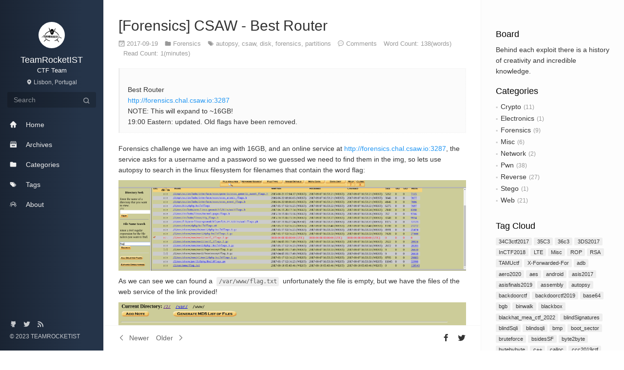

--- FILE ---
content_type: text/html; charset=utf-8
request_url: https://teamrocketist.github.io/2017/09/19/Forensics-CSAW-Best-Router/
body_size: 19807
content:
<!DOCTYPE html>
<html lang=en>
<head><meta name="generator" content="Hexo 3.9.0">
  <meta charset="utf-8">
  
  <meta http-equiv="X-UA-Compatible" content="IE=edge,chrome=1">
  <meta name="viewport" content="width=device-width, initial-scale=1, maximum-scale=1, minimum-scale=1, user-scalable=no, minimal-ui">
  <meta name="renderer" content="webkit">
  <meta http-equiv="Cache-Control" content="no-transform">
  <meta http-equiv="Cache-Control" content="no-siteapp">
  <meta name="apple-mobile-web-app-capable" content="yes">
  <meta name="apple-mobile-web-app-status-bar-style" content="black">
  <meta name="format-detection" content="telephone=no,email=no,adress=no">
  <!-- Color theme for statusbar -->
  <meta name="theme-color" content="#000000">
  <!-- 强制页面在当前窗口以独立页面显示,防止别人在框架里调用页面 -->
  <meta http-equiv="window-target" content="_top">
  
  
  <title>[Forensics] CSAW - Best Router | TeamRocketIST - Portuguese CTF Team</title>
  <meta name="description" content="Best Router    http://forensics.chal.csaw.io:3287    NOTE: This will expand to ~16GB!    19:00 Eastern: updated. Old flags have been removed.  Forensics challenge we have an img with 16GB, and an">
<meta name="keywords" content="csaw,forensics,partitions,disk,autopsy">
<meta property="og:type" content="article">
<meta property="og:title" content="[Forensics] CSAW - Best Router">
<meta property="og:url" content="https://teamrocketist.github.io/2017/09/19/Forensics-CSAW-Best-Router/index.html">
<meta property="og:site_name" content="TEAMROCKETIST">
<meta property="og:description" content="Best Router    http://forensics.chal.csaw.io:3287    NOTE: This will expand to ~16GB!    19:00 Eastern: updated. Old flags have been removed.  Forensics challenge we have an img with 16GB, and an">
<meta property="og:locale" content="en">
<meta property="og:image" content="https://i.imgur.com/WBkVL6L.png">
<meta property="og:image" content="https://i.imgur.com/21qqjhh.png">
<meta property="og:image" content="https://i.imgur.com/xCDzRDG.png">
<meta property="og:image" content="https://i.imgur.com/ur0yCl6.png">
<meta property="og:image" content="https://i.imgur.com/b46URKw.png">
<meta property="og:updated_time" content="2023-08-22T00:20:14.097Z">
<meta name="twitter:card" content="summary">
<meta name="twitter:title" content="[Forensics] CSAW - Best Router">
<meta name="twitter:description" content="Best Router    http://forensics.chal.csaw.io:3287    NOTE: This will expand to ~16GB!    19:00 Eastern: updated. Old flags have been removed.  Forensics challenge we have an img with 16GB, and an">
<meta name="twitter:image" content="https://i.imgur.com/WBkVL6L.png">
  <!-- Canonical links -->
  <link rel="canonical" href="https://teamrocketist.github.io/2017/09/19/Forensics-CSAW-Best-Router/index.html">
  
    <link rel="alternate" href="/atom.xml" title="TEAMROCKETIST" type="application/atom+xml">
  
  
    <link rel="icon" href="[data-uri]" type="image/x-icon">
  
  <link rel="stylesheet" href="/css/style.css">
  
  
  
    <link href="//cdn.jsdelivr.net/npm/@fancyapps/fancybox@3.3.5/dist/jquery.fancybox.min.css" rel="stylesheet">
  
  
</head>


<body class="main-center theme-black" itemscope itemtype="http://schema.org/WebPage">
  <header class="header" itemscope itemtype="http://schema.org/WPHeader">
  <div class="slimContent">
    <div class="navbar-header">
      
      
      <div class="profile-block text-center">
        <a id="avatar" href="https://github.com/teamrocketist" target="_blank">
          <img class="img-circle img-rotate" src="/images/avatar.jpg" width="200" height="200">
        </a>
        <h2 id="name" class="hidden-xs hidden-sm">TeamRocketIST</h2>
        <h3 id="title" class="hidden-xs hidden-sm hidden-md">CTF Team</h3>
        <small id="location" class="text-muted hidden-xs hidden-sm"><i class="icon icon-map-marker"></i> Lisbon, Portugal</small>
      </div>
      
      <div class="search" id="search-form-wrap">

    <form class="search-form sidebar-form">
        <div class="input-group">
            <input type="text" class="search-form-input form-control" placeholder="Search" />
            <span class="input-group-btn">
                <button type="submit" class="search-form-submit btn btn-flat" onclick="return false;"><i class="icon icon-search"></i></button>
            </span>
        </div>
    </form>
    <div class="ins-search">
  <div class="ins-search-mask"></div>
  <div class="ins-search-container">
    <div class="ins-input-wrapper">
      <input type="text" class="ins-search-input" placeholder="Type something..." x-webkit-speech />
      <button type="button" class="close ins-close ins-selectable" data-dismiss="modal" aria-label="Close"><span aria-hidden="true">×</span></button>
    </div>
    <div class="ins-section-wrapper">
      <div class="ins-section-container"></div>
    </div>
  </div>
</div>


</div>
      <button class="navbar-toggle collapsed" type="button" data-toggle="collapse" data-target="#main-navbar" aria-controls="main-navbar" aria-expanded="false">
        <span class="sr-only">Toggle navigation</span>
        <span class="icon-bar"></span>
        <span class="icon-bar"></span>
        <span class="icon-bar"></span>
      </button>
    </div>
    <nav id="main-navbar" class="collapse navbar-collapse" itemscope itemtype="http://schema.org/SiteNavigationElement" role="navigation">
      <ul class="nav navbar-nav main-nav menu-highlight">
        
        
        <li class="menu-item menu-item-home">
          <a href="/.">
            
            <i class="icon icon-home-fill"></i>
            
            <span class="menu-title">Home</span>
          </a>
        </li>
        
        
        <li class="menu-item menu-item-archives">
          <a href="/archives">
            
            <i class="icon icon-archives-fill"></i>
            
            <span class="menu-title">Archives</span>
          </a>
        </li>
        
        
        <li class="menu-item menu-item-categories">
          <a href="/categories">
            
            <i class="icon icon-folder"></i>
            
            <span class="menu-title">Categories</span>
          </a>
        </li>
        
        
        <li class="menu-item menu-item-tags">
          <a href="/tags">
            
            <i class="icon icon-tags"></i>
            
            <span class="menu-title">Tags</span>
          </a>
        </li>
        
        
        <li class="menu-item menu-item-about">
          <a href="/about">
            
            <i class="icon icon-users"></i>
            
            <span class="menu-title">About</span>
          </a>
        </li>
        
      </ul>
      
	
    <ul class="social-links">
    	
        <li><a href="https://github.com/teamrocketist" target="_blank" title="Github" data-toggle=tooltip data-placement=top><i class="icon icon-github"></i></a></li>
        
        <li><a href="https://twitter.com/teamrocketist" target="_blank" title="Twitter" data-toggle=tooltip data-placement=top><i class="icon icon-twitter"></i></a></li>
        
        <li><a href="/atom.xml" target="_blank" title="Rss" data-toggle=tooltip data-placement=top><i class="icon icon-rss"></i></a></li>
        
    </ul>

    </nav>
  </div>
</header>

  
    <aside class="sidebar" itemscope itemtype="http://schema.org/WPSideBar">
  <div class="slimContent">
    
      <div class="widget">
    <h3 class="widget-title">Board</h3>
    <div class="widget-body">
        <div id="board">
            <div class="content">
                <p>Behind each exploit there is a history of creativity and incredible knowledge.</p>
            </div>
        </div>
    </div>
</div>

    
      
  <div class="widget">
    <h3 class="widget-title">Categories</h3>
    <div class="widget-body">
      <ul class="category-list"><li class="category-list-item"><a class="category-list-link" href="/categories/Crypto/">Crypto</a><span class="category-list-count">11</span></li><li class="category-list-item"><a class="category-list-link" href="/categories/Electronics/">Electronics</a><span class="category-list-count">1</span></li><li class="category-list-item"><a class="category-list-link" href="/categories/Forensics/">Forensics</a><span class="category-list-count">9</span></li><li class="category-list-item"><a class="category-list-link" href="/categories/Misc/">Misc</a><span class="category-list-count">6</span></li><li class="category-list-item"><a class="category-list-link" href="/categories/Network/">Network</a><span class="category-list-count">2</span></li><li class="category-list-item"><a class="category-list-link" href="/categories/Pwn/">Pwn</a><span class="category-list-count">38</span><ul class="category-list-child"><li class="category-list-item"><a class="category-list-link" href="/categories/Pwn/Android/">Android</a><span class="category-list-count">1</span></li><li class="category-list-item"><a class="category-list-link" href="/categories/Pwn/Sandbox/">Sandbox</a><span class="category-list-count">2</span><ul class="category-list-child"><li class="category-list-item"><a class="category-list-link" href="/categories/Pwn/Sandbox/Javascript/">Javascript</a><span class="category-list-count">1</span></li><li class="category-list-item"><a class="category-list-link" href="/categories/Pwn/Sandbox/Python/">Python</a><span class="category-list-count">1</span></li></ul></li><li class="category-list-item"><a class="category-list-link" href="/categories/Pwn/x64/">x64</a><span class="category-list-count">27</span><ul class="category-list-child"><li class="category-list-item"><a class="category-list-link" href="/categories/Pwn/x64/Format-String/">Format String</a><span class="category-list-count">5</span></li><li class="category-list-item"><a class="category-list-link" href="/categories/Pwn/x64/Glibc-Malloc/">Glibc Malloc</a><span class="category-list-count">14</span><ul class="category-list-child"><li class="category-list-item"><a class="category-list-link" href="/categories/Pwn/x64/Glibc-Malloc/Fast-Bin-Dup/">Fast Bin Dup</a><span class="category-list-count">2</span></li><li class="category-list-item"><a class="category-list-link" href="/categories/Pwn/x64/Glibc-Malloc/House-of-Force/">House of Force</a><span class="category-list-count">2</span></li><li class="category-list-item"><a class="category-list-link" href="/categories/Pwn/x64/Glibc-Malloc/House-of-Orange/">House of Orange</a><span class="category-list-count">1</span></li><li class="category-list-item"><a class="category-list-link" href="/categories/Pwn/x64/Glibc-Malloc/IO-FILE/">IO_FILE</a><span class="category-list-count">5</span></li><li class="category-list-item"><a class="category-list-link" href="/categories/Pwn/x64/Glibc-Malloc/Off-By-One/">Off By One</a><span class="category-list-count">3</span></li><li class="category-list-item"><a class="category-list-link" href="/categories/Pwn/x64/Glibc-Malloc/Tcache/">Tcache</a><span class="category-list-count">5</span><ul class="category-list-child"><li class="category-list-item"><a class="category-list-link" href="/categories/Pwn/x64/Glibc-Malloc/Tcache/House-of-Spirit/">House of Spirit</a><span class="category-list-count">1</span></li><li class="category-list-item"><a class="category-list-link" href="/categories/Pwn/x64/Glibc-Malloc/Tcache/tcache-dup/">tcache_dup</a><span class="category-list-count">3</span></li><li class="category-list-item"><a class="category-list-link" href="/categories/Pwn/x64/Glibc-Malloc/Tcache/tcache-perthread-struct/">tcache_perthread_struct</a><span class="category-list-count">1</span></li><li class="category-list-item"><a class="category-list-link" href="/categories/Pwn/x64/Glibc-Malloc/Tcache/tcache-poisoning/">tcache_poisoning</a><span class="category-list-count">3</span></li></ul></li><li class="category-list-item"><a class="category-list-link" href="/categories/Pwn/x64/Glibc-Malloc/Unlink/">Unlink</a><span class="category-list-count">1</span></li><li class="category-list-item"><a class="category-list-link" href="/categories/Pwn/x64/Glibc-Malloc/Unsorted-Bin-Attack/">Unsorted Bin Attack</a><span class="category-list-count">2</span></li></ul></li><li class="category-list-item"><a class="category-list-link" href="/categories/Pwn/x64/Heap-Overflow/">Heap Overflow</a><span class="category-list-count">2</span></li><li class="category-list-item"><a class="category-list-link" href="/categories/Pwn/x64/Integer-Overflow/">Integer Overflow</a><span class="category-list-count">1</span></li><li class="category-list-item"><a class="category-list-link" href="/categories/Pwn/x64/Stack-Issue/">Stack Issue</a><span class="category-list-count">10</span><ul class="category-list-child"><li class="category-list-item"><a class="category-list-link" href="/categories/Pwn/x64/Stack-Issue/Canary-Leak/">Canary Leak</a><span class="category-list-count">2</span></li><li class="category-list-item"><a class="category-list-link" href="/categories/Pwn/x64/Stack-Issue/Stack-Overflow/">Stack Overflow</a><span class="category-list-count">10</span></li></ul></li></ul></li><li class="category-list-item"><a class="category-list-link" href="/categories/Pwn/x86/">x86</a><span class="category-list-count">6</span><ul class="category-list-child"><li class="category-list-item"><a class="category-list-link" href="/categories/Pwn/x86/Format-String/">Format String</a><span class="category-list-count">2</span></li><li class="category-list-item"><a class="category-list-link" href="/categories/Pwn/x86/Stack-Issue/">Stack Issue</a><span class="category-list-count">3</span><ul class="category-list-child"><li class="category-list-item"><a class="category-list-link" href="/categories/Pwn/x86/Stack-Issue/Stack-Overflow/">Stack Overflow</a><span class="category-list-count">3</span></li></ul></li></ul></li></ul></li><li class="category-list-item"><a class="category-list-link" href="/categories/Reverse/">Reverse</a><span class="category-list-count">27</span></li><li class="category-list-item"><a class="category-list-link" href="/categories/Stego/">Stego</a><span class="category-list-count">1</span></li><li class="category-list-item"><a class="category-list-link" href="/categories/Web/">Web</a><span class="category-list-count">21</span></li></ul>
    </div>
  </div>


    
      
  <div class="widget">
    <h3 class="widget-title">Tag Cloud</h3>
    <div class="widget-body tagcloud">
      <a href="/tags/34C3ctf2017/" style="font-size: 13px;">34C3ctf2017</a> <a href="/tags/35C3/" style="font-size: 13.08px;">35C3</a> <a href="/tags/36c3/" style="font-size: 13px;">36c3</a> <a href="/tags/3DS2017/" style="font-size: 13.25px;">3DS2017</a> <a href="/tags/InCTF2018/" style="font-size: 13.17px;">InCTF2018</a> <a href="/tags/LTE/" style="font-size: 13px;">LTE</a> <a href="/tags/Misc/" style="font-size: 13px;">Misc</a> <a href="/tags/ROP/" style="font-size: 13px;">ROP</a> <a href="/tags/RSA/" style="font-size: 13.17px;">RSA</a> <a href="/tags/TAMUctf/" style="font-size: 13px;">TAMUctf</a> <a href="/tags/X-Forwarded-For/" style="font-size: 13px;">X-Forwarded-For</a> <a href="/tags/adb/" style="font-size: 13px;">adb</a> <a href="/tags/aero2020/" style="font-size: 13px;">aero2020</a> <a href="/tags/aes/" style="font-size: 13.17px;">aes</a> <a href="/tags/android/" style="font-size: 13.08px;">android</a> <a href="/tags/asis2017/" style="font-size: 13px;">asis2017</a> <a href="/tags/asisfinals2019/" style="font-size: 13px;">asisfinals2019</a> <a href="/tags/assembly/" style="font-size: 13px;">assembly</a> <a href="/tags/autopsy/" style="font-size: 13px;">autopsy</a> <a href="/tags/backdoorctf/" style="font-size: 13.17px;">backdoorctf</a> <a href="/tags/backdoorctf2019/" style="font-size: 13px;">backdoorctf2019</a> <a href="/tags/base64/" style="font-size: 13px;">base64</a> <a href="/tags/bgb/" style="font-size: 13px;">bgb</a> <a href="/tags/binwalk/" style="font-size: 13.08px;">binwalk</a> <a href="/tags/blackbox/" style="font-size: 13px;">blackbox</a> <a href="/tags/blackhat-mea-ctf-2022/" style="font-size: 13px;">blackhat_mea_ctf_2022</a> <a href="/tags/blindSignatures/" style="font-size: 13px;">blindSignatures</a> <a href="/tags/blindSqli/" style="font-size: 13px;">blindSqli</a> <a href="/tags/blindsqli/" style="font-size: 13.08px;">blindsqli</a> <a href="/tags/bmp/" style="font-size: 13px;">bmp</a> <a href="/tags/boot-sector/" style="font-size: 13px;">boot_sector</a> <a href="/tags/bruteforce/" style="font-size: 13.33px;">bruteforce</a> <a href="/tags/bsidesSF/" style="font-size: 13.17px;">bsidesSF</a> <a href="/tags/byte2byte/" style="font-size: 13px;">byte2byte</a> <a href="/tags/bytebybyte/" style="font-size: 13.08px;">bytebybyte</a> <a href="/tags/c/" style="font-size: 13px;">c++</a> <a href="/tags/calloc/" style="font-size: 13px;">calloc</a> <a href="/tags/ccc2019ctf/" style="font-size: 13px;">ccc2019ctf</a> <a href="/tags/cgi/" style="font-size: 13.08px;">cgi</a> <a href="/tags/circuits/" style="font-size: 13px;">circuits</a> <a href="/tags/comments/" style="font-size: 13px;">comments</a> <a href="/tags/compiled/" style="font-size: 13px;">compiled</a> <a href="/tags/cookies/" style="font-size: 13px;">cookies</a> <a href="/tags/cpa/" style="font-size: 13px;">cpa</a> <a href="/tags/cpython/" style="font-size: 13px;">cpython</a> <a href="/tags/crypto/" style="font-size: 13.5px;">crypto</a> <a href="/tags/cryptoApi/" style="font-size: 13px;">cryptoApi</a> <a href="/tags/csaw/" style="font-size: 13.58px;">csaw</a> <a href="/tags/csaw2019/" style="font-size: 13px;">csaw2019</a> <a href="/tags/dicectf2021/" style="font-size: 13px;">dicectf2021</a> <a href="/tags/dictionaryAttack/" style="font-size: 13px;">dictionaryAttack</a> <a href="/tags/differential/" style="font-size: 13px;">differential</a> <a href="/tags/directorylisting/" style="font-size: 13px;">directorylisting</a> <a href="/tags/discrete-log/" style="font-size: 13px;">discrete log</a> <a href="/tags/disk/" style="font-size: 13px;">disk</a> <a href="/tags/django/" style="font-size: 13px;">django</a> <a href="/tags/docker/" style="font-size: 13px;">docker</a> <a href="/tags/double-free/" style="font-size: 13.25px;">double_free</a> <a href="/tags/ecb/" style="font-size: 13.08px;">ecb</a> <a href="/tags/electronics/" style="font-size: 13px;">electronics</a> <a href="/tags/elf/" style="font-size: 13px;">elf</a> <a href="/tags/elgamal/" style="font-size: 13px;">elgamal</a> <a href="/tags/emulator/" style="font-size: 13.08px;">emulator</a> <a href="/tags/encryptCTF/" style="font-size: 13px;">encryptCTF</a> <a href="/tags/encryption/" style="font-size: 13px;">encryption</a> <a href="/tags/exceptions/" style="font-size: 13px;">exceptions</a> <a href="/tags/exeResources/" style="font-size: 13px;">exeResources</a> <a href="/tags/fastbindup/" style="font-size: 13.08px;">fastbindup</a> <a href="/tags/file-stream/" style="font-size: 13.17px;">file_stream</a> <a href="/tags/filterbypass/" style="font-size: 13.08px;">filterbypass</a> <a href="/tags/fireshell2020/" style="font-size: 13px;">fireshell2020</a> <a href="/tags/flask/" style="font-size: 13px;">flask</a> <a href="/tags/forensics/" style="font-size: 13.67px;">forensics</a> <a href="/tags/format-string/" style="font-size: 13px;">format_string</a> <a href="/tags/formatstring/" style="font-size: 13.5px;">formatstring</a> <a href="/tags/frida/" style="font-size: 13.08px;">frida</a> <a href="/tags/gameboy/" style="font-size: 13.17px;">gameboy</a> <a href="/tags/gdb/" style="font-size: 13.08px;">gdb</a> <a href="/tags/gdbserver/" style="font-size: 13px;">gdbserver</a> <a href="/tags/gethost/" style="font-size: 13px;">gethost</a> <a href="/tags/ghidra/" style="font-size: 13px;">ghidra</a> <a href="/tags/go/" style="font-size: 13.08px;">go</a> <a href="/tags/golang/" style="font-size: 13px;">golang</a> <a href="/tags/guessing/" style="font-size: 13px;">guessing</a> <a href="/tags/hacktm2020/" style="font-size: 13px;">hacktm2020</a> <a href="/tags/hash/" style="font-size: 13px;">hash</a> <a href="/tags/hashcat/" style="font-size: 13.08px;">hashcat</a> <a href="/tags/heap/" style="font-size: 13.42px;">heap</a> <a href="/tags/heap-overflow/" style="font-size: 13.08px;">heap_overflow</a> <a href="/tags/hex2bin/" style="font-size: 13px;">hex2bin</a> <a href="/tags/hitcon2018/" style="font-size: 13px;">hitcon2018</a> <a href="/tags/homomorphic/" style="font-size: 13px;">homomorphic</a> <a href="/tags/house-of-spirit/" style="font-size: 13px;">house_of_spirit</a> <a href="/tags/houseoforange/" style="font-size: 13px;">houseoforange</a> <a href="/tags/hqli/" style="font-size: 13px;">hqli</a> <a href="/tags/httpauth/" style="font-size: 13px;">httpauth</a> <a href="/tags/i386/" style="font-size: 13px;">i386</a> <a href="/tags/ida/" style="font-size: 13.25px;">ida</a> <a href="/tags/inctf2017/" style="font-size: 13px;">inctf2017</a> <a href="/tags/index/" style="font-size: 13px;">index</a> <a href="/tags/intel-hex/" style="font-size: 13px;">intel_hex</a> <a href="/tags/io-file/" style="font-size: 13.33px;">io_file</a> <a href="/tags/io-file-struct/" style="font-size: 13.33px;">io_file_struct</a> <a href="/tags/jailescape/" style="font-size: 13px;">jailescape</a> <a href="/tags/java/" style="font-size: 13.08px;">java</a> <a href="/tags/javascript/" style="font-size: 13px;">javascript</a> <a href="/tags/javascriptinterfaces/" style="font-size: 13px;">javascriptinterfaces</a> <a href="/tags/jquery/" style="font-size: 13px;">jquery</a> <a href="/tags/jtr/" style="font-size: 13px;">jtr</a> <a href="/tags/jump-middle-instruction/" style="font-size: 13px;">jump_middle_instruction</a> <a href="/tags/kasperskyCtf/" style="font-size: 13px;">kasperskyCtf</a> <a href="/tags/keyboard/" style="font-size: 13px;">keyboard</a> <a href="/tags/kidpod2019/" style="font-size: 13px;">kidpod2019</a> <a href="/tags/kipod2019/" style="font-size: 13px;">kipod2019</a> <a href="/tags/laplace/" style="font-size: 13px;">laplace</a> <a href="/tags/lcg/" style="font-size: 13px;">lcg</a> <a href="/tags/led/" style="font-size: 13px;">led</a> <a href="/tags/lfi/" style="font-size: 13.25px;">lfi</a> <a href="/tags/logic/" style="font-size: 13px;">logic</a> <a href="/tags/login/" style="font-size: 13px;">login</a> <a href="/tags/luks/" style="font-size: 13.08px;">luks</a> <a href="/tags/mailSpoofing/" style="font-size: 13px;">mailSpoofing</a> <a href="/tags/malloc-usable-size/" style="font-size: 13px;">malloc_usable_size</a> <a href="/tags/malware/" style="font-size: 13.17px;">malware</a> <a href="/tags/masterkey/" style="font-size: 13px;">masterkey</a> <a href="/tags/mbr/" style="font-size: 13.08px;">mbr</a> <a href="/tags/md5/" style="font-size: 13.08px;">md5</a> <a href="/tags/memory/" style="font-size: 13px;">memory</a> <a href="/tags/misc/" style="font-size: 13.17px;">misc</a> <a href="/tags/mmap/" style="font-size: 13px;">mmap</a> <a href="/tags/mongodb/" style="font-size: 13px;">mongodb</a> <a href="/tags/mooshak/" style="font-size: 13px;">mooshak</a> <a href="/tags/mouse/" style="font-size: 13px;">mouse</a> <a href="/tags/multiplexer/" style="font-size: 13px;">multiplexer</a> <a href="/tags/n1ctf2019/" style="font-size: 13px;">n1ctf2019</a> <a href="/tags/nasm/" style="font-size: 13px;">nasm</a> <a href="/tags/nativelibraries/" style="font-size: 13px;">nativelibraries</a> <a href="/tags/network/" style="font-size: 13.08px;">network</a> <a href="/tags/no-gmb/" style="font-size: 13.08px;">no$gmb</a> <a href="/tags/noSql/" style="font-size: 13px;">noSql</a> <a href="/tags/nodejs/" style="font-size: 13px;">nodejs</a> <a href="/tags/nullcon2020/" style="font-size: 13.08px;">nullcon2020</a> <a href="/tags/obfuscation/" style="font-size: 13px;">obfuscation</a> <a href="/tags/off-by-one/" style="font-size: 13.08px;">off_by_one</a> <a href="/tags/offbyone/" style="font-size: 13px;">offbyone</a> <a href="/tags/orderby/" style="font-size: 13px;">orderby</a> <a href="/tags/pallier/" style="font-size: 13px;">pallier</a> <a href="/tags/partitions/" style="font-size: 13px;">partitions</a> <a href="/tags/passwordreset/" style="font-size: 13px;">passwordreset</a> <a href="/tags/pcap/" style="font-size: 13.17px;">pcap</a> <a href="/tags/pctf2020/" style="font-size: 13px;">pctf2020</a> <a href="/tags/perl/" style="font-size: 13.08px;">perl</a> <a href="/tags/php/" style="font-size: 13px;">php</a> <a href="/tags/png/" style="font-size: 13px;">png</a> <a href="/tags/power-analysis/" style="font-size: 13px;">power_analysis</a> <a href="/tags/powershell/" style="font-size: 13px;">powershell</a> <a href="/tags/preload/" style="font-size: 13px;">preload</a> <a href="/tags/puzzle/" style="font-size: 13px;">puzzle</a> <a href="/tags/pwn/" style="font-size: 13.83px;">pwn</a> <a href="/tags/pwn2win2019/" style="font-size: 13px;">pwn2win2019</a> <a href="/tags/pwn2winctf/" style="font-size: 13.17px;">pwn2winctf</a> <a href="/tags/pwnthybytes2019/" style="font-size: 13px;">pwnthybytes2019</a> <a href="/tags/pybind11/" style="font-size: 13px;">pybind11</a> <a href="/tags/pyjail/" style="font-size: 13px;">pyjail</a> <a href="/tags/python/" style="font-size: 13.5px;">python</a> <a href="/tags/python3/" style="font-size: 13px;">python3</a> <a href="/tags/python-sandbox/" style="font-size: 13px;">python_sandbox</a> <a href="/tags/pythonserver/" style="font-size: 13.08px;">pythonserver</a> <a href="/tags/qemu/" style="font-size: 13px;">qemu</a> <a href="/tags/quic/" style="font-size: 13px;">quic</a> <a href="/tags/r2script/" style="font-size: 13px;">r2script</a> <a href="/tags/radare2/" style="font-size: 13.25px;">radare2</a> <a href="/tags/radare2-script/" style="font-size: 13px;">radare2_script</a> <a href="/tags/random/" style="font-size: 13px;">random</a> <a href="/tags/randomness/" style="font-size: 13px;">randomness</a> <a href="/tags/redpwnctf2017/" style="font-size: 13.08px;">redpwnctf2017</a> <a href="/tags/regex/" style="font-size: 13.08px;">regex</a> <a href="/tags/ret2libc/" style="font-size: 13.17px;">ret2libc</a> <a href="/tags/retToLibc/" style="font-size: 13px;">retToLibc</a> <a href="/tags/reverse/" style="font-size: 14px;">reverse</a> <a href="/tags/rop/" style="font-size: 13.5px;">rop</a> <a href="/tags/sandbox/" style="font-size: 13.08px;">sandbox</a> <a href="/tags/seccon2017/" style="font-size: 13.08px;">seccon2017</a> <a href="/tags/seccon2018/" style="font-size: 13px;">seccon2018</a> <a href="/tags/seccon2019/" style="font-size: 13px;">seccon2019</a> <a href="/tags/sessionkey/" style="font-size: 13px;">sessionkey</a> <a href="/tags/sha256/" style="font-size: 13px;">sha256</a> <a href="/tags/shellcode/" style="font-size: 13.17px;">shellcode</a> <a href="/tags/shellshock/" style="font-size: 13px;">shellshock</a> <a href="/tags/sql/" style="font-size: 13px;">sql</a> <a href="/tags/sqli/" style="font-size: 13.25px;">sqli</a> <a href="/tags/sqlinjection/" style="font-size: 13px;">sqlinjection</a> <a href="/tags/squarectf/" style="font-size: 13.08px;">squarectf</a> <a href="/tags/ssti/" style="font-size: 13.08px;">ssti</a> <a href="/tags/stack-overflow/" style="font-size: 13.75px;">stack_overflow</a> <a href="/tags/stackcanary/" style="font-size: 13.08px;">stackcanary</a> <a href="/tags/stackoverflow/" style="font-size: 13px;">stackoverflow</a> <a href="/tags/statically-linked/" style="font-size: 13px;">statically_linked</a> <a href="/tags/std-string/" style="font-size: 13px;">std::string</a> <a href="/tags/stegano/" style="font-size: 13px;">stegano</a> <a href="/tags/steganography/" style="font-size: 13px;">steganography</a> <a href="/tags/stego/" style="font-size: 13.17px;">stego</a> <a href="/tags/swapaddresses/" style="font-size: 13px;">swapaddresses</a> <a href="/tags/tcache/" style="font-size: 13px;">tcache</a> <a href="/tags/tcache-perthread-struct/" style="font-size: 13px;">tcache_perthread_struct</a> <a href="/tags/tcache-poisoning/" style="font-size: 13.08px;">tcache_poisoning</a> <a href="/tags/terminal-characters/" style="font-size: 13px;">terminal_characters</a> <a href="/tags/tokyoWesterns2017/" style="font-size: 13px;">tokyoWesterns2017</a> <a href="/tags/tpctf2017/" style="font-size: 13.17px;">tpctf2017</a> <a href="/tags/transistor/" style="font-size: 13px;">transistor</a> <a href="/tags/tshark/" style="font-size: 13.08px;">tshark</a> <a href="/tags/tuctf2017/" style="font-size: 13px;">tuctf2017</a> <a href="/tags/tuctf2018/" style="font-size: 13.08px;">tuctf2018</a> <a href="/tags/unlink/" style="font-size: 13px;">unlink</a> <a href="/tags/unserialization/" style="font-size: 13px;">unserialization</a> <a href="/tags/uri/" style="font-size: 13px;">uri</a> <a href="/tags/urigethost/" style="font-size: 13px;">urigethost</a> <a href="/tags/usb/" style="font-size: 13.08px;">usb</a> <a href="/tags/use-after-free/" style="font-size: 13.17px;">use_after_free</a> <a href="/tags/utctf2020/" style="font-size: 13px;">utctf2020</a> <a href="/tags/volatility/" style="font-size: 13px;">volatility</a> <a href="/tags/volgactf2019/" style="font-size: 13.08px;">volgactf2019</a> <a href="/tags/vpnssl/" style="font-size: 13px;">vpnssl</a> <a href="/tags/wasm/" style="font-size: 13px;">wasm</a> <a href="/tags/web/" style="font-size: 13.92px;">web</a> <a href="/tags/whitespace-steganography/" style="font-size: 13px;">whitespace_steganography</a> <a href="/tags/windowsBinary/" style="font-size: 13px;">windowsBinary</a> <a href="/tags/wireshark/" style="font-size: 13.17px;">wireshark</a> <a href="/tags/xmlqueries/" style="font-size: 13px;">xmlqueries</a> <a href="/tags/xor/" style="font-size: 13.5px;">xor</a> <a href="/tags/xslt/" style="font-size: 13px;">xslt</a> <a href="/tags/xss/" style="font-size: 13px;">xss</a> <a href="/tags/zip/" style="font-size: 13px;">zip</a> <a href="/tags/zip2john/" style="font-size: 13px;">zip2john</a> <a href="/tags/zsteg/" style="font-size: 13px;">zsteg</a>
    </div>
  </div>

    
      
  <div class="widget">
    <h3 class="widget-title">Archive</h3>
    <div class="widget-body">
      <ul class="archive-list"><li class="archive-list-item"><a class="archive-list-link" href="/archives/2023/07/">July 2023</a><span class="archive-list-count">1</span></li><li class="archive-list-item"><a class="archive-list-link" href="/archives/2022/10/">October 2022</a><span class="archive-list-count">1</span></li><li class="archive-list-item"><a class="archive-list-link" href="/archives/2022/09/">September 2022</a><span class="archive-list-count">2</span></li><li class="archive-list-item"><a class="archive-list-link" href="/archives/2022/08/">August 2022</a><span class="archive-list-count">1</span></li><li class="archive-list-item"><a class="archive-list-link" href="/archives/2021/02/">February 2021</a><span class="archive-list-count">1</span></li><li class="archive-list-item"><a class="archive-list-link" href="/archives/2020/04/">April 2020</a><span class="archive-list-count">1</span></li><li class="archive-list-item"><a class="archive-list-link" href="/archives/2020/03/">March 2020</a><span class="archive-list-count">4</span></li><li class="archive-list-item"><a class="archive-list-link" href="/archives/2020/02/">February 2020</a><span class="archive-list-count">4</span></li><li class="archive-list-item"><a class="archive-list-link" href="/archives/2019/12/">December 2019</a><span class="archive-list-count">3</span></li><li class="archive-list-item"><a class="archive-list-link" href="/archives/2019/11/">November 2019</a><span class="archive-list-count">2</span></li><li class="archive-list-item"><a class="archive-list-link" href="/archives/2019/10/">October 2019</a><span class="archive-list-count">3</span></li><li class="archive-list-item"><a class="archive-list-link" href="/archives/2019/09/">September 2019</a><span class="archive-list-count">3</span></li><li class="archive-list-item"><a class="archive-list-link" href="/archives/2019/08/">August 2019</a><span class="archive-list-count">3</span></li><li class="archive-list-item"><a class="archive-list-link" href="/archives/2019/07/">July 2019</a><span class="archive-list-count">2</span></li><li class="archive-list-item"><a class="archive-list-link" href="/archives/2019/04/">April 2019</a><span class="archive-list-count">3</span></li><li class="archive-list-item"><a class="archive-list-link" href="/archives/2019/03/">March 2019</a><span class="archive-list-count">6</span></li><li class="archive-list-item"><a class="archive-list-link" href="/archives/2018/12/">December 2018</a><span class="archive-list-count">2</span></li><li class="archive-list-item"><a class="archive-list-link" href="/archives/2018/11/">November 2018</a><span class="archive-list-count">5</span></li><li class="archive-list-item"><a class="archive-list-link" href="/archives/2018/10/">October 2018</a><span class="archive-list-count">5</span></li><li class="archive-list-item"><a class="archive-list-link" href="/archives/2017/12/">December 2017</a><span class="archive-list-count">11</span></li><li class="archive-list-item"><a class="archive-list-link" href="/archives/2017/11/">November 2017</a><span class="archive-list-count">1</span></li><li class="archive-list-item"><a class="archive-list-link" href="/archives/2017/10/">October 2017</a><span class="archive-list-count">10</span></li><li class="archive-list-item"><a class="archive-list-link" href="/archives/2017/09/">September 2017</a><span class="archive-list-count">23</span></li><li class="archive-list-item"><a class="archive-list-link" href="/archives/2017/08/">August 2017</a><span class="archive-list-count">6</span></li><li class="archive-list-item"><a class="archive-list-link" href="/archives/2017/07/">July 2017</a><span class="archive-list-count">3</span></li><li class="archive-list-item"><a class="archive-list-link" href="/archives/2016/09/">September 2016</a><span class="archive-list-count">3</span></li><li class="archive-list-item"><a class="archive-list-link" href="/archives/2016/08/">August 2016</a><span class="archive-list-count">7</span></li><li class="archive-list-item"><a class="archive-list-link" href="/archives/2016/07/">July 2016</a><span class="archive-list-count">1</span></li></ul>
    </div>
  </div>


    
      
  <div class="widget">
    <h3 class="widget-title">Recent Posts</h3>
    <div class="widget-body">
      <ul class="recent-post-list list-unstyled no-thumbnail">
        
          <li>
            
            <div class="item-inner">
              <p class="item-category">
                <a class="category-link" href="/categories/Reverse/">Reverse</a>
              </p>
              <p class="item-title">
                <a href="/2023/07/22/Reverse-PyDroid/" class="title">[Reverse] O-MVLL/dProtect - Chapter 01: PyDroid</a>
              </p>
              <p class="item-date">
                <time datetime="2023-07-22T04:44:07.000Z" itemprop="datePublished">2023-07-22</time>
              </p>
            </div>
          </li>
          
          <li>
            
            <div class="item-inner">
              <p class="item-category">
                <a class="category-link" href="/categories/Pwn/">Pwn</a><i class="icon icon-angle-right"></i><a class="category-link" href="/categories/Pwn/x64/">x64</a>
              </p>
              <p class="item-title">
                <a href="/2022/10/06/Pwn-BlackHat-MEA-CTF-2022-Robot-Factory/" class="title">[Pwn] BlackHat MEA CTF 2022 - Robot Factory</a>
              </p>
              <p class="item-date">
                <time datetime="2022-10-06T03:00:32.000Z" itemprop="datePublished">2022-10-06</time>
              </p>
            </div>
          </li>
          
          <li>
            
            <div class="item-inner">
              <p class="item-category">
                <a class="category-link" href="/categories/Reverse/">Reverse</a>
              </p>
              <p class="item-title">
                <a href="/2022/09/30/Reverse-WPI-CTF-2022-PokemonRematch/" class="title">[Reverse] WPI CTF 2022 - PokemonRematch</a>
              </p>
              <p class="item-date">
                <time datetime="2022-09-30T03:21:08.838Z" itemprop="datePublished">2022-09-30</time>
              </p>
            </div>
          </li>
          
          <li>
            
            <div class="item-inner">
              <p class="item-category">
                <a class="category-link" href="/categories/Pwn/">Pwn</a><i class="icon icon-angle-right"></i><a class="category-link" href="/categories/Pwn/x64/">x64</a>
              </p>
              <p class="item-title">
                <a href="/2022/09/06/Pwn-BalsnCTF2022-Flag-Market-1/" class="title">[Pwn] BalsnCTF2022 - Flag Market 1</a>
              </p>
              <p class="item-date">
                <time datetime="2022-09-06T04:05:52.000Z" itemprop="datePublished">2022-09-06</time>
              </p>
            </div>
          </li>
          
          <li>
            
            <div class="item-inner">
              <p class="item-category">
                <a class="category-link" href="/categories/Pwn/">Pwn</a><i class="icon icon-angle-right"></i><a class="category-link" href="/categories/Pwn/Android/">Android</a>
              </p>
              <p class="item-title">
                <a href="/2022/08/23/Pwn-WMCTF2022-WM-Baby-Droid/" class="title">[Pwn] WMCTF2022 - WM Baby Droid</a>
              </p>
              <p class="item-date">
                <time datetime="2022-08-23T01:05:21.345Z" itemprop="datePublished">2022-08-23</time>
              </p>
            </div>
          </li>
          
      </ul>
    </div>
  </div>
  

    
  </div>
</aside>

  
  
<main class="main" role="main">
  <div class="content">
  <article id="post-Forensics-CSAW-Best-Router" class="article article-type-post" itemscope itemtype="http://schema.org/BlogPosting">
    
    <div class="article-header">
      
        
  
    <h1 class="article-title" itemprop="name">
      [Forensics] CSAW - Best Router
    </h1>
  

      
      <div class="article-meta">
        <span class="article-date">
    <i class="icon icon-calendar-check"></i>
	<a href="/2017/09/19/Forensics-CSAW-Best-Router/" class="article-date">
	  <time datetime="2017-09-19T09:34:16.000Z" itemprop="datePublished">2017-09-19</time>
	</a>
</span>
        
  <span class="article-category">
    <i class="icon icon-folder"></i>
    <a class="article-category-link" href="/categories/Forensics/">Forensics</a>
  </span>

        
  <span class="article-tag">
    <i class="icon icon-tags"></i>
	<a class="article-tag-link" href="/tags/autopsy/">autopsy</a>, <a class="article-tag-link" href="/tags/csaw/">csaw</a>, <a class="article-tag-link" href="/tags/disk/">disk</a>, <a class="article-tag-link" href="/tags/forensics/">forensics</a>, <a class="article-tag-link" href="/tags/partitions/">partitions</a>
  </span>


        

        <span class="post-comment"><i class="icon icon-comment"></i> <a href="/2017/09/19/Forensics-CSAW-Best-Router/#comments" class="article-comment-link">Comments</a></span>
        
	
		<span class="post-wordcount hidden-xs" itemprop="wordCount">Word Count: 138(words)</span>
	
	
		<span class="post-readcount hidden-xs" itemprop="timeRequired">Read Count: 1(minutes)</span>
	

      </div>
    </div>
    <div class="article-entry marked-body" itemprop="articleBody">
      
        <blockquote><br>    Best Router<br>    <a href="http://forensics.chal.csaw.io:3287" target="_blank" rel="noopener">http://forensics.chal.csaw.io:3287</a><br>    NOTE: This will expand to ~16GB!<br>    19:00 Eastern: updated. Old flags have been removed.<br></blockquote>

<p>Forensics challenge we have an img with 16GB, and an online service at <a href="http://forensics.chal.csaw.io:3287" target="_blank" rel="noopener">http://forensics.chal.csaw.io:3287</a>, the service asks for a username and a password so we guessed we need to find them in the img, so lets use autopsy to search in the linux filesystem for filenames that contain the word flag:</p>
<p><img src="https://i.imgur.com/WBkVL6L.png" alt></p>
<p>As we can see we can found a <code>/var/www/flag.txt</code> unfortunately the file is empty, but we have the files of the web service of the link provided!</p>
<p><img src="https://i.imgur.com/21qqjhh.png" alt></p>
<p>Checking the username.txt and password.txt we can see that we have the username and password!</p>
<p><img src="https://i.imgur.com/xCDzRDG.png" alt></p>
<p><img src="https://i.imgur.com/ur0yCl6.png" alt></p>
<p>After using the credentials on the web page we got the flag!<br><img src="https://i.imgur.com/b46URKw.png" alt></p>
<link rel="stylesheet" href="/css/spoiler.css" type="text/css"><script src="/js/spoiler.js" type="text/javascript" async></script>
      
    </div>
    <div class="article-footer">
      <blockquote class="mt-2x">
  <ul class="post-copyright list-unstyled">
    
    <li class="post-copyright-link hidden-xs">
      <strong>Link to this article：</strong>
      <a href="https://teamrocketist.github.io/2017/09/19/Forensics-CSAW-Best-Router/" title="[Forensics] CSAW - Best Router" target="_blank" rel="external">https://teamrocketist.github.io/2017/09/19/Forensics-CSAW-Best-Router/</a>
    </li>
    
  </ul>
</blockquote>


<div class="panel panel-default panel-badger">
  <div class="panel-body">
    <figure class="media">
      <div class="media-left">
        <a href="https://github.com/teamrocketist" target="_blank" class="img-burn thumb-sm visible-lg">
          <img src="/images/avatar.jpg" class="img-rounded w-full" alt="">
        </a>
      </div>
      <div class="media-body">
        <h3 class="media-heading"><a href="https://github.com/teamrocketist" target="_blank"><span class="text-dark">TeamRocketIST</span><small class="ml-1x">CTF Team</small></a></h3>
        <div>Portuguese Computer Science Students</div>
      </div>
    </figure>
  </div>
</div>


    </div>
  </article>
  
    
  <section id="comments">
  	
      <div id="disqus_thread">
        <noscript>Please enable JavaScript to view the <a href="//disqus.com/?ref_noscript">comments powered by Disqus.</a></noscript>
      </div>
    
  </section>


  
</div>

  <nav class="bar bar-footer clearfix" data-stick-bottom>
  <div class="bar-inner">
  
  <ul class="pager pull-left">
    
    <li class="prev">
      <a href="/2017/09/25/Pwn-BackdoorCTF-2017-Justdoit/" title="[Pwn] BackdoorCTF 2017 - Justdoit"><i class="icon icon-angle-left" aria-hidden="true"></i><span>&nbsp;&nbsp;Newer</span></a>
    </li>
    
    
    <li class="next">
      <a href="/2017/09/19/Forensics-CSAW-Missed-Registration/" title="[Forensics] CSAW - Missed Registration"><span>Older&nbsp;&nbsp;</span><i class="icon icon-angle-right" aria-hidden="true"></i></a>
    </li>
    
    
  </ul>
  
  
  
  <div class="bar-right">
    
    <div class="share-component" data-sites="facebook,twitter" data-mobile-sites="facebook,twitter"></div>
    
  </div>
  </div>
</nav>
  


</main>

  <footer class="footer" itemscope itemtype="http://schema.org/WPFooter">
	
	
    <ul class="social-links">
    	
        <li><a href="https://github.com/teamrocketist" target="_blank" title="Github" data-toggle=tooltip data-placement=top><i class="icon icon-github"></i></a></li>
        
        <li><a href="https://twitter.com/teamrocketist" target="_blank" title="Twitter" data-toggle=tooltip data-placement=top><i class="icon icon-twitter"></i></a></li>
        
        <li><a href="/atom.xml" target="_blank" title="Rss" data-toggle=tooltip data-placement=top><i class="icon icon-rss"></i></a></li>
        
    </ul>

    <div class="copyright">
    	
        &copy; 2023 TEAMROCKETIST
        
        
    </div>
</footer>
  <script src="//cdn.jsdelivr.net/npm/jquery@1.12.4/dist/jquery.min.js"></script>
<script>
window.jQuery || document.write('<script src="js/jquery.min.js"><\/script>')
</script>
<script src="/js/plugin.min.js"></script>
<script src="/js/application.js"></script>

    <script>
(function (window) {
    var INSIGHT_CONFIG = {
        TRANSLATION: {
            POSTS: 'Posts',
            PAGES: 'Pages',
            CATEGORIES: 'Categories',
            TAGS: 'Tags',
            UNTITLED: '(Untitled)',
        },
        ROOT_URL: '/',
        CONTENT_URL: '/content.json',
    };
    window.INSIGHT_CONFIG = INSIGHT_CONFIG;
})(window);
</script>
<script src="/js/insight.js"></script>





   




   
    
    <script defer>
    var disqus_config = function () {
        
            this.page.url = 'https://teamrocketist.github.io/2017/09/19/Forensics-CSAW-Best-Router/';
        
        this.page.identifier = 'Forensics-CSAW-Best-Router';
    };
    (function() { 
        var d = document, s = d.createElement('script');  
        s.src = '//' + 'teamrocketist' + '.disqus.com/embed.js';
        s.setAttribute('data-timestamp', +new Date());
        (d.head || d.body).appendChild(s);
    })();
</script>




  <script src="//cdn.jsdelivr.net/npm/@fancyapps/fancybox@3.3.5/dist/jquery.fancybox.min.js"></script>
  <script>
  //利用 FancyBox 实现点击图片放大
  $(document).ready(function() {
    $('article img').not('[hidden]').not('.panel-body img').each(function() {
      var $image = $(this);
      var imageCaption = $image.attr('alt');
      var $imageWrapLink = $image.parent('a');
      if ($imageWrapLink.length < 1) {
        var src = this.getAttribute('src');
        var idx = src.lastIndexOf('?');
        if (idx != -1) {
          src = src.substring(0, idx);
        }
        $imageWrapLink = $image.wrap('<a href="' + src + '"></a>').parent('a');
      }
      $imageWrapLink.attr('data-fancybox', 'images');
      if (imageCaption) {
        $imageWrapLink.attr('data-caption', imageCaption);
      }
    });
    $().fancybox({
      selector: '[data-fancybox="images"]',
      hash: false,
      loop: false,
    });
  });
  </script>



    <!-- Google tag (gtag.js) -->
<script async src="https://www.googletagmanager.com/gtag/js?id=G-9Y11W83X49"></script>
<script>
  window.dataLayer = window.dataLayer || [];
  function gtag(){dataLayer.push(arguments);}
  gtag('js', new Date());

  gtag('config', 'G-9Y11W83X49');
</script>




</body>
</html>

--- FILE ---
content_type: text/css; charset=utf-8
request_url: https://teamrocketist.github.io/css/style.css
body_size: 43321
content:
@charset "UTF-8";

/**
 * global variables and mixins
 */

/**
 * font family
 */

/**
 * 
 */

/* Mixins */

/**
 * bootstrap
 */

/*!
 * Bootstrap v3.3.7 (http://getbootstrap.com)
 * Copyright 2011-2016 Twitter, Inc.
 * Licensed under MIT (https://github.com/twbs/bootstrap/blob/master/LICENSE)
 */

/*! normalize.css v3.0.3 | MIT License | github.com/necolas/normalize.css */

html {
  font-family: sans-serif;
  -ms-text-size-adjust: 100%;
  -webkit-text-size-adjust: 100%;
}

body {
  margin: 0;
}

article,
aside,
details,
figcaption,
figure,
footer,
header,
hgroup,
main,
menu,
nav,
section,
summary {
  display: block;
}

audio,
canvas,
progress,
video {
  display: inline-block;
  vertical-align: baseline;
}

audio:not([controls]) {
  display: none;
  height: 0;
}

[hidden],
template {
  display: none;
}

a {
  background-color: transparent;
}

a:active,
a:hover {
  outline: 0;
}

abbr[title] {
  border-bottom: 1px dotted;
}

b,
strong {
  font-weight: bold;
}

dfn {
  font-style: italic;
}

h1 {
  font-size: 2em;
  margin: 0.67em 0;
}

mark {
  background: #ff0;
  color: #000;
}

small {
  font-size: 80%;
}

sub,
sup {
  font-size: 75%;
  line-height: 0;
  position: relative;
  vertical-align: baseline;
}

sup {
  top: -0.5em;
}

sub {
  bottom: -0.25em;
}

img {
  border: 0;
}

svg:not(:root) {
  overflow: hidden;
}

figure {
  margin: 1em 40px;
}

hr {
  -webkit-box-sizing: content-box;
  box-sizing: content-box;
  height: 0;
}

pre {
  overflow: auto;
}

code,
kbd,
pre,
samp {
  font-family: monospace,monospace;
  font-size: 1em;
}

button,
input,
optgroup,
select,
textarea {
  color: inherit;
  font: inherit;
  margin: 0;
}

button {
  overflow: visible;
}

button,
select {
  text-transform: none;
}

button,
html input[type="button"],
input[type="reset"],
input[type="submit"] {
  -webkit-appearance: button;
  cursor: pointer;
}

button[disabled],
html input[disabled] {
  cursor: default;
}

button::-moz-focus-inner,
input::-moz-focus-inner {
  border: 0;
  padding: 0;
}

input {
  line-height: normal;
}

input[type="checkbox"],
input[type="radio"] {
  -webkit-box-sizing: border-box;
  box-sizing: border-box;
  padding: 0;
}

input[type="number"]::-webkit-inner-spin-button,
input[type="number"]::-webkit-outer-spin-button {
  height: auto;
}

input[type="search"] {
  -webkit-appearance: textfield;
  -webkit-box-sizing: content-box;
  box-sizing: content-box;
}

input[type="search"]::-webkit-search-cancel-button,
input[type="search"]::-webkit-search-decoration {
  -webkit-appearance: none;
}

fieldset {
  border: 1px solid #c0c0c0;
  margin: 0 2px;
  padding: 0.35em 0.625em 0.75em;
}

legend {
  border: 0;
  padding: 0;
}

textarea {
  overflow: auto;
}

optgroup {
  font-weight: bold;
}

table {
  border-collapse: collapse;
  border-spacing: 0;
}

td,
th {
  padding: 0;
}

/*! Source: https://github.com/h5bp/html5-boilerplate/blob/master/src/css/main.css */

* {
  -webkit-box-sizing: border-box;
  box-sizing: border-box;
}

*:before,
*:after {
  -webkit-box-sizing: border-box;
  box-sizing: border-box;
}

html {
  font-size: 10px;
  -webkit-tap-highlight-color: transparent;
}

input,
button,
select,
textarea {
  font-family: inherit;
  font-size: inherit;
  line-height: inherit;
}

a {
  color: #2196f3;
  text-decoration: none;
}

a:hover,
a:focus {
  color: #0a6ebd;
  text-decoration: underline;
}

a:focus {
  outline: 5px auto -webkit-focus-ring-color;
  outline-offset: -2px;
}

figure {
  margin: 0;
}

img {
  vertical-align: middle;
}

.img-responsive {
  display: block;
  max-width: 100%;
  height: auto;
}

.img-rounded {
  border-radius: 6px;
}

.img-thumbnail {
  padding: 4px;
  line-height: 1.57143;
  background-color: #fff;
  border: 1px solid #ddd;
  border-radius: 4px;
  -webkit-transition: all 0.2s ease-in-out;
  transition: all 0.2s ease-in-out;
  display: inline-block;
  max-width: 100%;
  height: auto;
}

.img-circle {
  border-radius: 50%;
}

hr {
  margin-top: 21px;
  margin-bottom: 21px;
  border: 0;
  border-top: 1px solid #eeeeee;
}

.sr-only {
  position: absolute;
  width: 1px;
  height: 1px;
  margin: -1px;
  padding: 0;
  overflow: hidden;
  clip: rect(0, 0, 0, 0);
  border: 0;
}

.sr-only-focusable:active,
.sr-only-focusable:focus {
  position: static;
  width: auto;
  height: auto;
  margin: 0;
  overflow: visible;
  clip: auto;
}

[role="button"] {
  cursor: pointer;
}

h1,
h2,
h3,
h4,
h5,
h6,
.h1,
.h2,
.h3,
.h4,
.h5,
.h6 {
  font-family: inherit;
  font-weight: 500;
  line-height: 1.1;
  color: inherit;
}

h1 small,
h1 .small,
h2 small,
h2 .small,
h3 small,
h3 .small,
h4 small,
h4 .small,
h5 small,
h5 .small,
h6 small,
h6 .small,
.h1 small,
.h1 .small,
.h2 small,
.h2 .small,
.h3 small,
.h3 .small,
.h4 small,
.h4 .small,
.h5 small,
.h5 .small,
.h6 small,
.h6 .small {
  font-weight: normal;
  line-height: 1;
  color: #777777;
}

h1,
.h1,
h2,
.h2,
h3,
.h3 {
  margin-top: 21px;
  margin-bottom: 10.5px;
}

h1 small,
h1 .small,
.h1 small,
.h1 .small,
h2 small,
h2 .small,
.h2 small,
.h2 .small,
h3 small,
h3 .small,
.h3 small,
.h3 .small {
  font-size: 65%;
}

h4,
.h4,
h5,
.h5,
h6,
.h6 {
  margin-top: 10.5px;
  margin-bottom: 10.5px;
}

h4 small,
h4 .small,
.h4 small,
.h4 .small,
h5 small,
h5 .small,
.h5 small,
.h5 .small,
h6 small,
h6 .small,
.h6 small,
.h6 .small {
  font-size: 75%;
}

h1,
.h1 {
  font-size: 30px;
}

h2,
.h2 {
  font-size: 26px;
}

h3,
.h3 {
  font-size: 22px;
}

h4,
.h4 {
  font-size: 18px;
}

h5,
.h5 {
  font-size: 14px;
}

h6,
.h6 {
  font-size: 12px;
}

p {
  margin: 0 0 10.5px;
}

.lead {
  margin-bottom: 21px;
  font-size: 16px;
  font-weight: 300;
  line-height: 1.4;
}

small,
.small {
  font-size: 85%;
}

mark,
.mark {
  background-color: #fcf8e3;
  padding: .2em;
}

.text-left {
  text-align: left;
}

.text-right {
  text-align: right;
}

.text-center {
  text-align: center;
}

.text-justify {
  text-align: justify;
}

.text-nowrap {
  white-space: nowrap;
}

.text-lowercase {
  text-transform: lowercase;
}

.text-uppercase,
.initialism {
  text-transform: uppercase;
}

.text-capitalize {
  text-transform: capitalize;
}

.text-muted {
  color: #777777 !important;
}

.text-primary {
  color: #2196f3;
}

a.text-primary:hover,
a.text-primary:focus {
  color: #0c7cd5;
}

.text-success {
  color: #3c763d;
}

a.text-success:hover,
a.text-success:focus {
  color: #2b542c;
}

.text-info {
  color: #31708f;
}

a.text-info:hover,
a.text-info:focus {
  color: #245269;
}

.text-warning {
  color: #8a6d3b;
}

a.text-warning:hover,
a.text-warning:focus {
  color: #66512c;
}

.text-danger {
  color: #a94442;
}

a.text-danger:hover,
a.text-danger:focus {
  color: #843534;
}

.bg-primary {
  color: #fff;
}

.bg-primary {
  background-color: #2196f3;
}

a.bg-primary:hover,
a.bg-primary:focus {
  background-color: #0c7cd5;
}

.bg-success {
  background-color: #dff0d8;
}

a.bg-success:hover,
a.bg-success:focus {
  background-color: #c1e2b3;
}

.bg-info {
  background-color: #d9edf7;
}

a.bg-info:hover,
a.bg-info:focus {
  background-color: #afd9ee;
}

.bg-warning {
  background-color: #fcf8e3;
}

a.bg-warning:hover,
a.bg-warning:focus {
  background-color: #f7ecb5;
}

.bg-danger {
  background-color: #f2dede;
}

a.bg-danger:hover,
a.bg-danger:focus {
  background-color: #e4b9b9;
}

.page-header {
  padding-bottom: 9.5px;
  margin: 42px 0 21px;
  border-bottom: 1px solid #eeeeee;
}

ul,
ol {
  margin-top: 0;
  margin-bottom: 10.5px;
}

ul ul,
ul ol,
ol ul,
ol ol {
  margin-bottom: 0;
}

.list-unstyled {
  padding-left: 0;
  list-style: none;
}

.list-inline {
  padding-left: 0;
  list-style: none;
  margin-left: -5px;
}

.list-inline > li {
  display: inline-block;
  padding-left: 5px;
  padding-right: 5px;
}

dl {
  margin-top: 0;
  margin-bottom: 21px;
}

dt,
dd {
  line-height: 1.57143;
}

dt {
  font-weight: bold;
}

dd {
  margin-left: 0;
}

.dl-horizontal dd:before,
.dl-horizontal dd:after {
  content: " ";
  display: table;
}

.dl-horizontal dd:after {
  clear: both;
}

abbr[title],
abbr[data-original-title] {
  cursor: help;
  border-bottom: 1px dotted #777777;
}

.initialism {
  font-size: 90%;
}

blockquote {
  padding: 10.5px 16px;
  margin: 0 0 21px;
  border: 1px dotted #eeeeee;
  border-left: 3px solid #eeeeee;
  background-color: #fbfbfb;
}

blockquote p:last-child,
blockquote ul:last-child,
blockquote ol:last-child {
  margin-bottom: 0;
}

blockquote footer,
blockquote small,
blockquote .small {
  display: block;
  font-size: 80%;
  line-height: 1.57143;
  color: #777777;
}

blockquote footer:before,
blockquote small:before,
blockquote .small:before {
  content: '\2014 \00A0';
}

.blockquote-reverse,
blockquote.pull-right {
  padding-right: 15px;
  padding-left: 0;
  border-right: 5px solid #eeeeee;
  border-left: 0;
  text-align: right;
}

.blockquote-reverse footer:before,
.blockquote-reverse small:before,
.blockquote-reverse .small:before,
blockquote.pull-right footer:before,
blockquote.pull-right small:before,
blockquote.pull-right .small:before {
  content: '';
}

.blockquote-reverse footer:after,
.blockquote-reverse small:after,
.blockquote-reverse .small:after,
blockquote.pull-right footer:after,
blockquote.pull-right small:after,
blockquote.pull-right .small:after {
  content: '\00A0 \2014';
}

address {
  margin-bottom: 21px;
  font-style: normal;
  line-height: 1.57143;
}

.container {
  margin-right: auto;
  margin-left: auto;
  padding-left: 15px;
  padding-right: 15px;
}

.container:before,
.container:after {
  content: " ";
  display: table;
}

.container:after {
  clear: both;
}

.container-fluid {
  margin-right: auto;
  margin-left: auto;
  padding-left: 15px;
  padding-right: 15px;
}

.container-fluid:before,
.container-fluid:after {
  content: " ";
  display: table;
}

.container-fluid:after {
  clear: both;
}

.row {
  margin-left: -15px;
  margin-right: -15px;
}

.row:before,
.row:after {
  content: " ";
  display: table;
}

.row:after {
  clear: both;
}

.col-xs-1,
.col-sm-1,
.col-md-1,
.col-lg-1,
.col-xs-2,
.col-sm-2,
.col-md-2,
.col-lg-2,
.col-xs-3,
.col-sm-3,
.col-md-3,
.col-lg-3,
.col-xs-4,
.col-sm-4,
.col-md-4,
.col-lg-4,
.col-xs-5,
.col-sm-5,
.col-md-5,
.col-lg-5,
.col-xs-6,
.col-sm-6,
.col-md-6,
.col-lg-6,
.col-xs-7,
.col-sm-7,
.col-md-7,
.col-lg-7,
.col-xs-8,
.col-sm-8,
.col-md-8,
.col-lg-8,
.col-xs-9,
.col-sm-9,
.col-md-9,
.col-lg-9,
.col-xs-10,
.col-sm-10,
.col-md-10,
.col-lg-10,
.col-xs-11,
.col-sm-11,
.col-md-11,
.col-lg-11,
.col-xs-12,
.col-sm-12,
.col-md-12,
.col-lg-12 {
  position: relative;
  min-height: 1px;
  padding-left: 15px;
  padding-right: 15px;
}

.col-xs-1,
.col-xs-2,
.col-xs-3,
.col-xs-4,
.col-xs-5,
.col-xs-6,
.col-xs-7,
.col-xs-8,
.col-xs-9,
.col-xs-10,
.col-xs-11,
.col-xs-12 {
  float: left;
}

.col-xs-1 {
  width: 8.33333%;
}

.col-xs-2 {
  width: 16.66667%;
}

.col-xs-3 {
  width: 25%;
}

.col-xs-4 {
  width: 33.33333%;
}

.col-xs-5 {
  width: 41.66667%;
}

.col-xs-6 {
  width: 50%;
}

.col-xs-7 {
  width: 58.33333%;
}

.col-xs-8 {
  width: 66.66667%;
}

.col-xs-9 {
  width: 75%;
}

.col-xs-10 {
  width: 83.33333%;
}

.col-xs-11 {
  width: 91.66667%;
}

.col-xs-12 {
  width: 100%;
}

.col-xs-pull-0 {
  right: auto;
}

.col-xs-pull-1 {
  right: 8.33333%;
}

.col-xs-pull-2 {
  right: 16.66667%;
}

.col-xs-pull-3 {
  right: 25%;
}

.col-xs-pull-4 {
  right: 33.33333%;
}

.col-xs-pull-5 {
  right: 41.66667%;
}

.col-xs-pull-6 {
  right: 50%;
}

.col-xs-pull-7 {
  right: 58.33333%;
}

.col-xs-pull-8 {
  right: 66.66667%;
}

.col-xs-pull-9 {
  right: 75%;
}

.col-xs-pull-10 {
  right: 83.33333%;
}

.col-xs-pull-11 {
  right: 91.66667%;
}

.col-xs-pull-12 {
  right: 100%;
}

.col-xs-push-0 {
  left: auto;
}

.col-xs-push-1 {
  left: 8.33333%;
}

.col-xs-push-2 {
  left: 16.66667%;
}

.col-xs-push-3 {
  left: 25%;
}

.col-xs-push-4 {
  left: 33.33333%;
}

.col-xs-push-5 {
  left: 41.66667%;
}

.col-xs-push-6 {
  left: 50%;
}

.col-xs-push-7 {
  left: 58.33333%;
}

.col-xs-push-8 {
  left: 66.66667%;
}

.col-xs-push-9 {
  left: 75%;
}

.col-xs-push-10 {
  left: 83.33333%;
}

.col-xs-push-11 {
  left: 91.66667%;
}

.col-xs-push-12 {
  left: 100%;
}

.col-xs-offset-0 {
  margin-left: 0%;
}

.col-xs-offset-1 {
  margin-left: 8.33333%;
}

.col-xs-offset-2 {
  margin-left: 16.66667%;
}

.col-xs-offset-3 {
  margin-left: 25%;
}

.col-xs-offset-4 {
  margin-left: 33.33333%;
}

.col-xs-offset-5 {
  margin-left: 41.66667%;
}

.col-xs-offset-6 {
  margin-left: 50%;
}

.col-xs-offset-7 {
  margin-left: 58.33333%;
}

.col-xs-offset-8 {
  margin-left: 66.66667%;
}

.col-xs-offset-9 {
  margin-left: 75%;
}

.col-xs-offset-10 {
  margin-left: 83.33333%;
}

.col-xs-offset-11 {
  margin-left: 91.66667%;
}

.col-xs-offset-12 {
  margin-left: 100%;
}

.btn {
  display: inline-block;
  margin-bottom: 0;
  font-weight: normal;
  text-align: center;
  vertical-align: middle;
  -ms-touch-action: manipulation;
  touch-action: manipulation;
  cursor: pointer;
  background-image: none;
  border: 1px solid transparent;
  white-space: nowrap;
  padding: 6px 12px;
  font-size: 14px;
  line-height: 1.57143;
  border-radius: 4px;
  -webkit-user-select: none;
  -moz-user-select: none;
  -ms-user-select: none;
  user-select: none;
}

.btn:focus,
.btn.focus,
.btn:active:focus,
.btn:active.focus,
.btn.active:focus,
.btn.active.focus {
  outline: 5px auto -webkit-focus-ring-color;
  outline-offset: -2px;
}

.btn:hover,
.btn:focus,
.btn.focus {
  color: #333;
  text-decoration: none;
}

.btn:active,
.btn.active {
  outline: 0;
  background-image: none;
  -webkit-box-shadow: inset 0 3px 5px rgba(0, 0, 0, 0.125);
  box-shadow: inset 0 3px 5px rgba(0, 0, 0, 0.125);
}

.btn.disabled,
.btn[disabled],
fieldset[disabled] .btn {
  cursor: not-allowed;
  opacity: 0.65;
  filter: alpha(opacity=65);
  -webkit-box-shadow: none;
  box-shadow: none;
}

a.btn.disabled,
fieldset[disabled] a.btn {
  pointer-events: none;
}

.btn-default {
  color: #333;
  background-color: #fff;
  border-color: #ccc;
}

.btn-default:focus,
.btn-default.focus {
  color: #333;
  background-color: #e6e6e6;
  border-color: #8c8c8c;
}

.btn-default:hover {
  color: #333;
  background-color: #e6e6e6;
  border-color: #adadad;
}

.btn-default:active,
.btn-default.active,
.open > .btn-default.dropdown-toggle {
  color: #333;
  background-color: #e6e6e6;
  border-color: #adadad;
}

.btn-default:active:hover,
.btn-default:active:focus,
.btn-default:active.focus,
.btn-default.active:hover,
.btn-default.active:focus,
.btn-default.active.focus,
.open > .btn-default.dropdown-toggle:hover,
.open > .btn-default.dropdown-toggle:focus,
.open > .btn-default.dropdown-toggle.focus {
  color: #333;
  background-color: #d4d4d4;
  border-color: #8c8c8c;
}

.btn-default:active,
.btn-default.active,
.open > .btn-default.dropdown-toggle {
  background-image: none;
}

.btn-default.disabled:hover,
.btn-default.disabled:focus,
.btn-default.disabled.focus,
.btn-default[disabled]:hover,
.btn-default[disabled]:focus,
.btn-default[disabled].focus,
fieldset[disabled] .btn-default:hover,
fieldset[disabled] .btn-default:focus,
fieldset[disabled] .btn-default.focus {
  background-color: #fff;
  border-color: #ccc;
}

.btn-default .badge {
  color: #fff;
  background-color: #333;
}

.btn-primary {
  color: #fff;
  background-color: #2196f3;
  border-color: #0d8aee;
}

.btn-primary:focus,
.btn-primary.focus {
  color: #fff;
  background-color: #0c7cd5;
  border-color: #064475;
}

.btn-primary:hover {
  color: #fff;
  background-color: #0c7cd5;
  border-color: #0a68b4;
}

.btn-primary:active,
.btn-primary.active,
.open > .btn-primary.dropdown-toggle {
  color: #fff;
  background-color: #0c7cd5;
  border-color: #0a68b4;
}

.btn-primary:active:hover,
.btn-primary:active:focus,
.btn-primary:active.focus,
.btn-primary.active:hover,
.btn-primary.active:focus,
.btn-primary.active.focus,
.open > .btn-primary.dropdown-toggle:hover,
.open > .btn-primary.dropdown-toggle:focus,
.open > .btn-primary.dropdown-toggle.focus {
  color: #fff;
  background-color: #0a68b4;
  border-color: #064475;
}

.btn-primary:active,
.btn-primary.active,
.open > .btn-primary.dropdown-toggle {
  background-image: none;
}

.btn-primary.disabled:hover,
.btn-primary.disabled:focus,
.btn-primary.disabled.focus,
.btn-primary[disabled]:hover,
.btn-primary[disabled]:focus,
.btn-primary[disabled].focus,
fieldset[disabled] .btn-primary:hover,
fieldset[disabled] .btn-primary:focus,
fieldset[disabled] .btn-primary.focus {
  background-color: #2196f3;
  border-color: #0d8aee;
}

.btn-primary .badge {
  color: #2196f3;
  background-color: #fff;
}

.btn-success {
  color: #fff;
  background-color: #5cb85c;
  border-color: #4cae4c;
}

.btn-success:focus,
.btn-success.focus {
  color: #fff;
  background-color: #449d44;
  border-color: #255625;
}

.btn-success:hover {
  color: #fff;
  background-color: #449d44;
  border-color: #398439;
}

.btn-success:active,
.btn-success.active,
.open > .btn-success.dropdown-toggle {
  color: #fff;
  background-color: #449d44;
  border-color: #398439;
}

.btn-success:active:hover,
.btn-success:active:focus,
.btn-success:active.focus,
.btn-success.active:hover,
.btn-success.active:focus,
.btn-success.active.focus,
.open > .btn-success.dropdown-toggle:hover,
.open > .btn-success.dropdown-toggle:focus,
.open > .btn-success.dropdown-toggle.focus {
  color: #fff;
  background-color: #398439;
  border-color: #255625;
}

.btn-success:active,
.btn-success.active,
.open > .btn-success.dropdown-toggle {
  background-image: none;
}

.btn-success.disabled:hover,
.btn-success.disabled:focus,
.btn-success.disabled.focus,
.btn-success[disabled]:hover,
.btn-success[disabled]:focus,
.btn-success[disabled].focus,
fieldset[disabled] .btn-success:hover,
fieldset[disabled] .btn-success:focus,
fieldset[disabled] .btn-success.focus {
  background-color: #5cb85c;
  border-color: #4cae4c;
}

.btn-success .badge {
  color: #5cb85c;
  background-color: #fff;
}

.btn-info {
  color: #fff;
  background-color: #56CCF2;
  border-color: #3ec5f0;
}

.btn-info:focus,
.btn-info.focus {
  color: #fff;
  background-color: #27beee;
  border-color: #0d7ea3;
}

.btn-info:hover {
  color: #fff;
  background-color: #27beee;
  border-color: #11aee0;
}

.btn-info:active,
.btn-info.active,
.open > .btn-info.dropdown-toggle {
  color: #fff;
  background-color: #27beee;
  border-color: #11aee0;
}

.btn-info:active:hover,
.btn-info:active:focus,
.btn-info:active.focus,
.btn-info.active:hover,
.btn-info.active:focus,
.btn-info.active.focus,
.open > .btn-info.dropdown-toggle:hover,
.open > .btn-info.dropdown-toggle:focus,
.open > .btn-info.dropdown-toggle.focus {
  color: #fff;
  background-color: #11aee0;
  border-color: #0d7ea3;
}

.btn-info:active,
.btn-info.active,
.open > .btn-info.dropdown-toggle {
  background-image: none;
}

.btn-info.disabled:hover,
.btn-info.disabled:focus,
.btn-info.disabled.focus,
.btn-info[disabled]:hover,
.btn-info[disabled]:focus,
.btn-info[disabled].focus,
fieldset[disabled] .btn-info:hover,
fieldset[disabled] .btn-info:focus,
fieldset[disabled] .btn-info.focus {
  background-color: #56CCF2;
  border-color: #3ec5f0;
}

.btn-info .badge {
  color: #56CCF2;
  background-color: #fff;
}

.btn-warning {
  color: #fff;
  background-color: #F09819;
  border-color: #e18b0f;
}

.btn-warning:focus,
.btn-warning.focus {
  color: #fff;
  background-color: #c97c0d;
  border-color: #694107;
}

.btn-warning:hover {
  color: #fff;
  background-color: #c97c0d;
  border-color: #a7670b;
}

.btn-warning:active,
.btn-warning.active,
.open > .btn-warning.dropdown-toggle {
  color: #fff;
  background-color: #c97c0d;
  border-color: #a7670b;
}

.btn-warning:active:hover,
.btn-warning:active:focus,
.btn-warning:active.focus,
.btn-warning.active:hover,
.btn-warning.active:focus,
.btn-warning.active.focus,
.open > .btn-warning.dropdown-toggle:hover,
.open > .btn-warning.dropdown-toggle:focus,
.open > .btn-warning.dropdown-toggle.focus {
  color: #fff;
  background-color: #a7670b;
  border-color: #694107;
}

.btn-warning:active,
.btn-warning.active,
.open > .btn-warning.dropdown-toggle {
  background-image: none;
}

.btn-warning.disabled:hover,
.btn-warning.disabled:focus,
.btn-warning.disabled.focus,
.btn-warning[disabled]:hover,
.btn-warning[disabled]:focus,
.btn-warning[disabled].focus,
fieldset[disabled] .btn-warning:hover,
fieldset[disabled] .btn-warning:focus,
fieldset[disabled] .btn-warning.focus {
  background-color: #F09819;
  border-color: #e18b0f;
}

.btn-warning .badge {
  color: #F09819;
  background-color: #fff;
}

.btn-danger {
  color: #fff;
  background-color: #FF512F;
  border-color: #ff3c16;
}

.btn-danger:focus,
.btn-danger.focus {
  color: #fff;
  background-color: #fb2900;
  border-color: #951800;
}

.btn-danger:hover {
  color: #fff;
  background-color: #fb2900;
  border-color: #d72300;
}

.btn-danger:active,
.btn-danger.active,
.open > .btn-danger.dropdown-toggle {
  color: #fff;
  background-color: #fb2900;
  border-color: #d72300;
}

.btn-danger:active:hover,
.btn-danger:active:focus,
.btn-danger:active.focus,
.btn-danger.active:hover,
.btn-danger.active:focus,
.btn-danger.active.focus,
.open > .btn-danger.dropdown-toggle:hover,
.open > .btn-danger.dropdown-toggle:focus,
.open > .btn-danger.dropdown-toggle.focus {
  color: #fff;
  background-color: #d72300;
  border-color: #951800;
}

.btn-danger:active,
.btn-danger.active,
.open > .btn-danger.dropdown-toggle {
  background-image: none;
}

.btn-danger.disabled:hover,
.btn-danger.disabled:focus,
.btn-danger.disabled.focus,
.btn-danger[disabled]:hover,
.btn-danger[disabled]:focus,
.btn-danger[disabled].focus,
fieldset[disabled] .btn-danger:hover,
fieldset[disabled] .btn-danger:focus,
fieldset[disabled] .btn-danger.focus {
  background-color: #FF512F;
  border-color: #ff3c16;
}

.btn-danger .badge {
  color: #FF512F;
  background-color: #fff;
}

.btn-link {
  color: #2196f3;
  font-weight: normal;
  border-radius: 0;
}

.btn-link,
.btn-link:active,
.btn-link.active,
.btn-link[disabled],
fieldset[disabled] .btn-link {
  background-color: transparent;
  -webkit-box-shadow: none;
  box-shadow: none;
}

.btn-link,
.btn-link:hover,
.btn-link:focus,
.btn-link:active {
  border-color: transparent;
}

.btn-link:hover,
.btn-link:focus {
  color: #0a6ebd;
  text-decoration: underline;
  background-color: transparent;
}

.btn-link[disabled]:hover,
.btn-link[disabled]:focus,
fieldset[disabled] .btn-link:hover,
fieldset[disabled] .btn-link:focus {
  color: #777777;
  text-decoration: none;
}

.btn-lg {
  padding: 10px 16px;
  font-size: 18px;
  line-height: 1.33333;
  border-radius: 6px;
}

.btn-sm {
  padding: 5px 10px;
  font-size: 12px;
  line-height: 1.5;
  border-radius: 3px;
}

.btn-xs {
  padding: 1px 5px;
  font-size: 12px;
  line-height: 1.5;
  border-radius: 3px;
}

.btn-block {
  display: block;
  width: 100%;
}

.btn-block + .btn-block {
  margin-top: 5px;
}

input[type="submit"].btn-block,
input[type="reset"].btn-block,
input[type="button"].btn-block {
  width: 100%;
}

.fade {
  opacity: 0;
  -webkit-transition: opacity 0.15s linear;
  transition: opacity 0.15s linear;
}

.fade.in {
  opacity: 1;
}

.collapse {
  display: none;
}

.collapse.in {
  display: block;
}

tr.collapse.in {
  display: table-row;
}

tbody.collapse.in {
  display: table-row-group;
}

.collapsing {
  position: relative;
  height: 0;
  overflow: hidden;
  -webkit-transition-property: height,visibility;
  transition-property: height,visibility;
  -webkit-transition-duration: 0.35s;
  transition-duration: 0.35s;
  -webkit-transition-timing-function: ease;
  transition-timing-function: ease;
}

.caret {
  display: inline-block;
  width: 0;
  height: 0;
  margin-left: 2px;
  vertical-align: middle;
  border-top: 4px dashed;
  border-top: 4px solid \9;
  border-right: 4px solid transparent;
  border-left: 4px solid transparent;
}

.dropup,
.dropdown {
  position: relative;
}

.dropdown-toggle:focus {
  outline: 0;
}

.dropdown-menu {
  position: absolute;
  top: 100%;
  left: 0;
  z-index: 1000;
  display: none;
  float: left;
  min-width: 160px;
  padding: 5px 0;
  margin: 2px 0 0;
  list-style: none;
  font-size: 14px;
  text-align: left;
  background-color: #fff;
  border: 1px solid #ccc;
  border: 1px solid rgba(0, 0, 0, 0.15);
  border-radius: 4px;
  -webkit-box-shadow: 0 6px 12px rgba(0, 0, 0, 0.175);
  box-shadow: 0 6px 12px rgba(0, 0, 0, 0.175);
  background-clip: padding-box;
}

.dropdown-menu.pull-right {
  right: 0;
  left: auto;
}

.dropdown-menu .divider {
  height: 1px;
  margin: 9.5px 0;
  overflow: hidden;
  background-color: #e5e5e5;
}

.dropdown-menu > li > a {
  display: block;
  padding: 3px 20px;
  clear: both;
  font-weight: normal;
  line-height: 1.57143;
  color: #333333;
  white-space: nowrap;
}

.dropdown-menu > li > a:hover,
.dropdown-menu > li > a:focus {
  text-decoration: none;
  color: #262626;
  background-color: #f5f5f5;
}

.dropdown-menu > .active > a,
.dropdown-menu > .active > a:hover,
.dropdown-menu > .active > a:focus {
  color: #fff;
  text-decoration: none;
  outline: 0;
  background-color: #2196f3;
}

.dropdown-menu > .disabled > a,
.dropdown-menu > .disabled > a:hover,
.dropdown-menu > .disabled > a:focus {
  color: #777777;
}

.dropdown-menu > .disabled > a:hover,
.dropdown-menu > .disabled > a:focus {
  text-decoration: none;
  background-color: transparent;
  background-image: none;
  filter: progid:DXImageTransform.Microsoft.gradient(enabled = false);
  cursor: not-allowed;
}

.open > .dropdown-menu {
  display: block;
}

.open > a {
  outline: 0;
}

.dropdown-menu-right {
  left: auto;
  right: 0;
}

.dropdown-menu-left {
  left: 0;
  right: auto;
}

.dropdown-header {
  display: block;
  padding: 3px 20px;
  font-size: 12px;
  line-height: 1.57143;
  color: #777777;
  white-space: nowrap;
}

.dropdown-backdrop {
  position: fixed;
  left: 0;
  right: 0;
  bottom: 0;
  top: 0;
  z-index: 990;
}

.pull-right > .dropdown-menu {
  right: 0;
  left: auto;
}

.dropup .caret,
.navbar-fixed-bottom .dropdown .caret {
  border-top: 0;
  border-bottom: 4px dashed;
  border-bottom: 4px solid \9;
  content: "";
}

.dropup .dropdown-menu,
.navbar-fixed-bottom .dropdown .dropdown-menu {
  top: auto;
  bottom: 100%;
  margin-bottom: 2px;
}

.input-group {
  position: relative;
  display: table;
  border-collapse: separate;
}

.input-group[class*="col-"] {
  float: none;
  padding-left: 0;
  padding-right: 0;
}

.input-group .form-control {
  position: relative;
  z-index: 2;
  float: left;
  width: 100%;
  margin-bottom: 0;
}

.input-group .form-control:focus {
  z-index: 3;
}

.input-group-addon,
.input-group-btn,
.input-group .form-control {
  display: table-cell;
}

.input-group-addon:not(:first-child):not(:last-child),
.input-group-btn:not(:first-child):not(:last-child),
.input-group .form-control:not(:first-child):not(:last-child) {
  border-radius: 0;
}

.input-group-addon,
.input-group-btn {
  width: 1%;
  white-space: nowrap;
  vertical-align: middle;
}

.input-group-addon {
  padding: 6px 12px;
  font-size: 14px;
  font-weight: normal;
  line-height: 1;
  color: #555555;
  text-align: center;
  background-color: #eeeeee;
  border: 1px solid #ccc;
  border-radius: 4px;
}

.input-group-addon.input-sm,
.input-group-sm > .input-group-addon,
.input-group-sm > .input-group-btn > .input-group-addon.btn {
  padding: 5px 10px;
  font-size: 12px;
  border-radius: 3px;
}

.input-group-addon.input-lg,
.input-group-lg > .input-group-addon,
.input-group-lg > .input-group-btn > .input-group-addon.btn {
  padding: 10px 16px;
  font-size: 18px;
  border-radius: 6px;
}

.input-group-addon input[type="radio"],
.input-group-addon input[type="checkbox"] {
  margin-top: 0;
}

.input-group .form-control:first-child,
.input-group-addon:first-child,
.input-group-btn:first-child > .btn,
.input-group-btn:first-child > .btn-group > .btn,
.input-group-btn:first-child > .dropdown-toggle,
.input-group-btn:last-child > .btn:not(:last-child):not(.dropdown-toggle),
.input-group-btn:last-child > .btn-group:not(:last-child) > .btn {
  border-bottom-right-radius: 0;
  border-top-right-radius: 0;
}

.input-group-addon:first-child {
  border-right: 0;
}

.input-group .form-control:last-child,
.input-group-addon:last-child,
.input-group-btn:last-child > .btn,
.input-group-btn:last-child > .btn-group > .btn,
.input-group-btn:last-child > .dropdown-toggle,
.input-group-btn:first-child > .btn:not(:first-child),
.input-group-btn:first-child > .btn-group:not(:first-child) > .btn {
  border-bottom-left-radius: 0;
  border-top-left-radius: 0;
}

.input-group-addon:last-child {
  border-left: 0;
}

.input-group-btn {
  position: relative;
  font-size: 0;
  white-space: nowrap;
}

.input-group-btn > .btn {
  position: relative;
}

.input-group-btn > .btn + .btn {
  margin-left: -1px;
}

.input-group-btn > .btn:hover,
.input-group-btn > .btn:focus,
.input-group-btn > .btn:active {
  z-index: 2;
}

.input-group-btn:first-child > .btn,
.input-group-btn:first-child > .btn-group {
  margin-right: -1px;
}

.input-group-btn:last-child > .btn,
.input-group-btn:last-child > .btn-group {
  z-index: 2;
  margin-left: -1px;
}

.nav {
  margin-bottom: 0;
  padding-left: 0;
  list-style: none;
}

.nav:before,
.nav:after {
  content: " ";
  display: table;
}

.nav:after {
  clear: both;
}

.nav > li {
  position: relative;
  display: block;
}

.nav > li > a {
  position: relative;
  display: block;
  padding: 10px 15px;
}

.nav > li > a:hover,
.nav > li > a:focus {
  text-decoration: none;
  background-color: #eeeeee;
}

.nav > li.disabled > a {
  color: #777777;
}

.nav > li.disabled > a:hover,
.nav > li.disabled > a:focus {
  color: #777777;
  text-decoration: none;
  background-color: transparent;
  cursor: not-allowed;
}

.nav .open > a,
.nav .open > a:hover,
.nav .open > a:focus {
  background-color: #eeeeee;
  border-color: #2196f3;
}

.nav .nav-divider {
  height: 1px;
  margin: 9.5px 0;
  overflow: hidden;
  background-color: #e5e5e5;
}

.nav > li > a > img {
  max-width: none;
}

.nav-tabs {
  border-bottom: 1px solid #f2f2f2;
}

.nav-tabs > li {
  float: left;
  margin-bottom: -1px;
}

.nav-tabs > li > a {
  margin-right: 2px;
  line-height: 1.57143;
  border: 1px solid transparent;
  border-radius: 4px 4px 0 0;
}

.nav-tabs > li > a:hover {
  border-color: #eeeeee #eeeeee #f2f2f2;
}

.nav-tabs > li.active > a,
.nav-tabs > li.active > a:hover,
.nav-tabs > li.active > a:focus {
  color: #555555;
  background-color: #fff;
  border: 1px solid #f2f2f2;
  border-bottom-color: transparent;
  cursor: default;
}

.nav-pills > li {
  float: left;
}

.nav-pills > li > a {
  border-radius: 4px;
}

.nav-pills > li + li {
  margin-left: 2px;
}

.nav-pills > li.active > a,
.nav-pills > li.active > a:hover,
.nav-pills > li.active > a:focus {
  color: #fff;
  background-color: #2196f3;
}

.nav-stacked > li {
  float: none;
}

.nav-stacked > li + li {
  margin-top: 2px;
  margin-left: 0;
}

.nav-justified,
.nav-tabs.nav-justified {
  width: 100%;
}

.nav-justified > li,
.nav-tabs.nav-justified > li {
  float: none;
}

.nav-justified > li > a,
.nav-tabs.nav-justified > li > a {
  text-align: center;
  margin-bottom: 5px;
}

.nav-justified > .dropdown .dropdown-menu {
  top: auto;
  left: auto;
}

.nav-tabs-justified,
.nav-tabs.nav-justified {
  border-bottom: 0;
}

.nav-tabs-justified > li > a,
.nav-tabs.nav-justified > li > a {
  margin-right: 0;
  border-radius: 4px;
}

.nav-tabs-justified > .active > a,
.nav-tabs.nav-justified > .active > a,
.nav-tabs-justified > .active > a:hover,
.nav-tabs.nav-justified > .active > a:hover,
.nav-tabs-justified > .active > a:focus,
.nav-tabs.nav-justified > .active > a:focus {
  border: 1px solid #f2f2f2;
}

.tab-content > .tab-pane {
  display: none;
}

.tab-content > .active {
  display: block;
}

.nav-tabs .dropdown-menu {
  margin-top: -1px;
  border-top-right-radius: 0;
  border-top-left-radius: 0;
}

.navbar {
  position: relative;
  min-height: 50px;
  margin-bottom: 21px;
  border: 1px solid transparent;
}

.navbar:before,
.navbar:after {
  content: " ";
  display: table;
}

.navbar:after {
  clear: both;
}

.navbar-header:before,
.navbar-header:after {
  content: " ";
  display: table;
}

.navbar-header:after {
  clear: both;
}

.navbar-collapse {
  overflow-x: visible;
  padding-right: 15px;
  padding-left: 15px;
  border-top: 1px solid transparent;
  -webkit-box-shadow: inset 0 1px 0 rgba(255, 255, 255, 0.1);
  box-shadow: inset 0 1px 0 rgba(255, 255, 255, 0.1);
  -webkit-overflow-scrolling: touch;
}

.navbar-collapse:before,
.navbar-collapse:after {
  content: " ";
  display: table;
}

.navbar-collapse:after {
  clear: both;
}

.navbar-collapse.in {
  overflow-y: auto;
}

.navbar-fixed-top .navbar-collapse,
.navbar-fixed-bottom .navbar-collapse {
  max-height: 340px;
}

.container > .navbar-header,
.container > .navbar-collapse,
.container-fluid > .navbar-header,
.container-fluid > .navbar-collapse {
  margin-right: -15px;
  margin-left: -15px;
}

.navbar-static-top {
  z-index: 1000;
  border-width: 0 0 1px;
}

.navbar-fixed-top,
.navbar-fixed-bottom {
  position: fixed;
  right: 0;
  left: 0;
  z-index: 1030;
}

.navbar-fixed-top {
  top: 0;
  border-width: 0 0 1px;
}

.navbar-fixed-bottom {
  bottom: 0;
  margin-bottom: 0;
  border-width: 1px 0 0;
}

.navbar-brand {
  float: left;
  padding: 14.5px 15px;
  font-size: 18px;
  line-height: 21px;
  height: 50px;
}

.navbar-brand:hover,
.navbar-brand:focus {
  text-decoration: none;
}

.navbar-brand > img {
  display: block;
}

.navbar-toggle {
  position: relative;
  float: right;
  margin-right: 15px;
  padding: 10px 10px;
  margin-top: 8px;
  margin-bottom: 8px;
  background-color: transparent;
  background-image: none;
  border: 1px solid transparent;
  border-radius: 4px;
}

.navbar-toggle:focus {
  outline: 0;
}

.navbar-toggle .icon-bar {
  display: block;
  width: 22px;
  height: 2px;
  border-radius: 1px;
}

.navbar-toggle .icon-bar + .icon-bar {
  margin-top: 3px;
}

.navbar-nav {
  margin: 7.25px -15px;
}

.navbar-nav > li > a {
  padding-top: 10px;
  padding-bottom: 10px;
  line-height: 21px;
}

.navbar-form {
  margin-left: -15px;
  margin-right: -15px;
  padding: 10px 15px;
  border-top: 1px solid transparent;
  border-bottom: 1px solid transparent;
  -webkit-box-shadow: inset 0 1px 0 rgba(255, 255, 255, 0.1),0 1px 0 rgba(255, 255, 255, 0.1);
  box-shadow: inset 0 1px 0 rgba(255, 255, 255, 0.1),0 1px 0 rgba(255, 255, 255, 0.1);
  margin-top: 7.5px;
  margin-bottom: 7.5px;
}

.navbar-nav > li > .dropdown-menu {
  margin-top: 0;
  border-top-right-radius: 0;
  border-top-left-radius: 0;
}

.navbar-fixed-bottom .navbar-nav > li > .dropdown-menu {
  margin-bottom: 0;
  border-top-right-radius: 4px;
  border-top-left-radius: 4px;
  border-bottom-right-radius: 0;
  border-bottom-left-radius: 0;
}

.navbar-btn {
  margin-top: 7.5px;
  margin-bottom: 7.5px;
}

.navbar-btn.btn-sm {
  margin-top: 10px;
  margin-bottom: 10px;
}

.navbar-btn.btn-xs {
  margin-top: 14px;
  margin-bottom: 14px;
}

.navbar-text {
  margin-top: 14.5px;
  margin-bottom: 14.5px;
}

.navbar-default {
  background-color: #f8f8f8;
  border-color: #e7e7e7;
}

.navbar-default .navbar-brand {
  color: #777;
}

.navbar-default .navbar-brand:hover,
.navbar-default .navbar-brand:focus {
  color: #5e5e5e;
  background-color: transparent;
}

.navbar-default .navbar-text {
  color: #777;
}

.navbar-default .navbar-nav > li > a {
  color: #777;
}

.navbar-default .navbar-nav > li > a:hover,
.navbar-default .navbar-nav > li > a:focus {
  color: #333;
  background-color: transparent;
}

.navbar-default .navbar-nav > .active > a,
.navbar-default .navbar-nav > .active > a:hover,
.navbar-default .navbar-nav > .active > a:focus {
  color: #555;
  background-color: #e7e7e7;
}

.navbar-default .navbar-nav > .disabled > a,
.navbar-default .navbar-nav > .disabled > a:hover,
.navbar-default .navbar-nav > .disabled > a:focus {
  color: #ccc;
  background-color: transparent;
}

.navbar-default .navbar-toggle {
  border-color: #ddd;
}

.navbar-default .navbar-toggle:hover,
.navbar-default .navbar-toggle:focus {
  background-color: #ddd;
}

.navbar-default .navbar-toggle .icon-bar {
  background-color: #888;
}

.navbar-default .navbar-collapse,
.navbar-default .navbar-form {
  border-color: #e7e7e7;
}

.navbar-default .navbar-nav > .open > a,
.navbar-default .navbar-nav > .open > a:hover,
.navbar-default .navbar-nav > .open > a:focus {
  background-color: #e7e7e7;
  color: #555;
}

.navbar-default .navbar-link {
  color: #777;
}

.navbar-default .navbar-link:hover {
  color: #333;
}

.navbar-default .btn-link {
  color: #777;
}

.navbar-default .btn-link:hover,
.navbar-default .btn-link:focus {
  color: #333;
}

.navbar-default .btn-link[disabled]:hover,
.navbar-default .btn-link[disabled]:focus,
fieldset[disabled] .navbar-default .btn-link:hover,
fieldset[disabled] .navbar-default .btn-link:focus {
  color: #ccc;
}

.navbar-inverse {
  background-color: #222;
  border-color: #090909;
}

.navbar-inverse .navbar-brand {
  color: #9d9d9d;
}

.navbar-inverse .navbar-brand:hover,
.navbar-inverse .navbar-brand:focus {
  color: #fff;
  background-color: transparent;
}

.navbar-inverse .navbar-text {
  color: #9d9d9d;
}

.navbar-inverse .navbar-nav > li > a {
  color: #9d9d9d;
}

.navbar-inverse .navbar-nav > li > a:hover,
.navbar-inverse .navbar-nav > li > a:focus {
  color: #fff;
  background-color: transparent;
}

.navbar-inverse .navbar-nav > .active > a,
.navbar-inverse .navbar-nav > .active > a:hover,
.navbar-inverse .navbar-nav > .active > a:focus {
  color: #fff;
  background-color: #090909;
}

.navbar-inverse .navbar-nav > .disabled > a,
.navbar-inverse .navbar-nav > .disabled > a:hover,
.navbar-inverse .navbar-nav > .disabled > a:focus {
  color: #444;
  background-color: transparent;
}

.navbar-inverse .navbar-toggle {
  border-color: #333;
}

.navbar-inverse .navbar-toggle:hover,
.navbar-inverse .navbar-toggle:focus {
  background-color: #333;
}

.navbar-inverse .navbar-toggle .icon-bar {
  background-color: #fff;
}

.navbar-inverse .navbar-collapse,
.navbar-inverse .navbar-form {
  border-color: #101010;
}

.navbar-inverse .navbar-nav > .open > a,
.navbar-inverse .navbar-nav > .open > a:hover,
.navbar-inverse .navbar-nav > .open > a:focus {
  background-color: #090909;
  color: #fff;
}

.navbar-inverse .navbar-link {
  color: #9d9d9d;
}

.navbar-inverse .navbar-link:hover {
  color: #fff;
}

.navbar-inverse .btn-link {
  color: #9d9d9d;
}

.navbar-inverse .btn-link:hover,
.navbar-inverse .btn-link:focus {
  color: #fff;
}

.navbar-inverse .btn-link[disabled]:hover,
.navbar-inverse .btn-link[disabled]:focus,
fieldset[disabled] .navbar-inverse .btn-link:hover,
fieldset[disabled] .navbar-inverse .btn-link:focus {
  color: #444;
}

.pager {
  padding-left: 0;
  margin: 21px 0;
  list-style: none;
  text-align: center;
}

.pager:before,
.pager:after {
  content: " ";
  display: table;
}

.pager:after {
  clear: both;
}

.pager li {
  display: inline;
}

.pager li > a,
.pager li > span {
  display: inline-block;
  padding: 5px 14px;
  background-color: #fff;
  border: 1px solid #ddd;
  border-radius: 15px;
}

.pager li > a:hover,
.pager li > a:focus {
  text-decoration: none;
  background-color: #eeeeee;
}

.pager .next > a,
.pager .next > span {
  float: right;
}

.pager .previous > a,
.pager .previous > span {
  float: left;
}

.pager .disabled > a,
.pager .disabled > a:hover,
.pager .disabled > a:focus,
.pager .disabled > span {
  color: #777777;
  background-color: #fff;
  cursor: not-allowed;
}

.badge {
  display: inline-block;
  min-width: 10px;
  padding: 3px 7px;
  font-size: 12px;
  font-weight: bold;
  color: #fff;
  line-height: 1;
  vertical-align: middle;
  white-space: nowrap;
  text-align: center;
  background-color: #777777;
  border-radius: 10px;
}

.badge:empty {
  display: none;
}

.btn .badge {
  position: relative;
  top: -1px;
}

.btn-xs .badge,
.btn-group-xs > .btn .badge {
  top: 0;
  padding: 1px 5px;
}

.list-group-item.active > .badge,
.nav-pills > .active > a > .badge {
  color: #2196f3;
  background-color: #fff;
}

.list-group-item > .badge {
  float: right;
}

.list-group-item > .badge + .badge {
  margin-right: 5px;
}

.nav-pills > li > a > .badge {
  margin-left: 3px;
}

a.badge:hover,
a.badge:focus {
  color: #fff;
  text-decoration: none;
  cursor: pointer;
}

.thumbnail {
  display: block;
  padding: 4px;
  margin-bottom: 21px;
  line-height: 1.57143;
  background-color: #fff;
  border: 1px solid #ddd;
  border-radius: 4px;
  -webkit-transition: border 0.2s ease-in-out;
  transition: border 0.2s ease-in-out;
}

.thumbnail > img,
.thumbnail a > img {
  display: block;
  max-width: 100%;
  height: auto;
  margin-left: auto;
  margin-right: auto;
}

.thumbnail .caption {
  padding: 9px;
  color: #333333;
}

a.thumbnail:hover,
a.thumbnail:focus,
a.thumbnail.active {
  border-color: #2196f3;
}

.media {
  margin-top: 15px;
}

.media:first-child {
  margin-top: 0;
}

.media,
.media-body {
  zoom: 1;
  overflow: hidden;
}

.media-body {
  width: 10000px;
}

.media-object {
  display: block;
}

.media-object.img-thumbnail {
  max-width: none;
}

.media-right,
.media > .pull-right {
  padding-left: 10px;
}

.media-left,
.media > .pull-left {
  padding-right: 10px;
}

.media-left,
.media-right,
.media-body {
  display: table-cell;
  vertical-align: top;
}

.media-middle {
  vertical-align: middle;
}

.media-middle .media-left,
.media-middle .media-right,
.media-middle .media-body {
  vertical-align: middle;
}

.media-bottom {
  vertical-align: bottom;
}

.media-bottom .media-left,
.media-bottom .media-right,
.media-bottom .media-body {
  vertical-align: bottom;
}

.media-heading {
  margin-top: 0;
  margin-bottom: 5px;
}

.media-list {
  padding-left: 0;
  list-style: none;
}

.embed-responsive {
  position: relative;
  display: block;
  height: 0;
  padding: 0;
  overflow: hidden;
}

.embed-responsive .embed-responsive-item,
.embed-responsive iframe,
.embed-responsive embed,
.embed-responsive object,
.embed-responsive video {
  position: absolute;
  top: 0;
  left: 0;
  bottom: 0;
  height: 100%;
  width: 100%;
  border: 0;
}

.embed-responsive-16by9 {
  padding-bottom: 56.25%;
}

.embed-responsive-4by3 {
  padding-bottom: 75%;
}

.well {
  min-height: 20px;
  padding: 19px;
  margin-bottom: 20px;
  background-color: #f5f5f5;
  border: 1px solid #e3e3e3;
  border-radius: 4px;
  -webkit-box-shadow: inset 0 1px 1px rgba(0, 0, 0, 0.05);
  box-shadow: inset 0 1px 1px rgba(0, 0, 0, 0.05);
}

.well blockquote {
  border-color: #ddd;
  border-color: rgba(0, 0, 0, 0.15);
}

.well-lg {
  padding: 24px;
  border-radius: 6px;
}

.well-sm {
  padding: 9px;
  border-radius: 3px;
}

.close {
  float: right;
  font-size: 24px;
  line-height: 1;
  color: #000;
  text-shadow: 0 1px 0 #fff;
  opacity: 0.2;
  filter: alpha(opacity=20);
}

.close:hover,
.close:focus {
  color: #000;
  text-decoration: none;
  cursor: pointer;
  opacity: 0.5;
  filter: alpha(opacity=50);
}

button.close {
  padding: 0;
  cursor: pointer;
  background: transparent;
  border: 0;
  -webkit-appearance: none;
}

.modal-open {
  overflow: hidden;
}

.modal {
  display: none;
  overflow: hidden;
  position: fixed;
  top: 0;
  right: 0;
  bottom: 0;
  left: 0;
  z-index: 1050;
  -webkit-overflow-scrolling: touch;
  outline: 0;
}

.modal.fade .modal-dialog {
  -webkit-transform: translate(0, -25%);
  -ms-transform: translate(0, -25%);
  transform: translate(0, -25%);
  -webkit-transition: -webkit-transform 0.3s ease-out;
  transition: -webkit-transform 0.3s ease-out;
  transition: transform 0.3s ease-out;
  transition: transform 0.3s ease-out,-webkit-transform 0.3s ease-out;
}

.modal.in .modal-dialog {
  -webkit-transform: translate(0, 0);
  -ms-transform: translate(0, 0);
  transform: translate(0, 0);
}

.modal-open .modal {
  overflow-x: hidden;
  overflow-y: auto;
}

.modal-dialog {
  position: relative;
  width: auto;
  margin: 10px;
}

.modal-content {
  position: relative;
  background-color: #fff;
  border-radius: 6px;
  -webkit-box-shadow: 0 3px 9px rgba(0, 0, 0, 0.05);
  box-shadow: 0 3px 9px rgba(0, 0, 0, 0.05);
  background-clip: padding-box;
  outline: 0;
}

.modal-backdrop {
  position: fixed;
  top: 0;
  right: 0;
  bottom: 0;
  left: 0;
  z-index: 1040;
  background-color: #000;
}

.modal-backdrop.fade {
  opacity: 0;
  filter: alpha(opacity=0);
}

.modal-backdrop.in {
  opacity: 0.5;
  filter: alpha(opacity=50);
}

.modal-header {
  padding: 15px;
  border-bottom: 1px solid #e5e5e5;
}

.modal-header:before,
.modal-header:after {
  content: " ";
  display: table;
}

.modal-header:after {
  clear: both;
}

.modal-header .close {
  margin-top: -2px;
}

.modal-title {
  margin: 0;
  line-height: 1.57143;
}

.modal-body {
  position: relative;
  padding: 15px;
}

.modal-footer {
  padding: 15px;
  text-align: right;
  border-top: 1px solid #e5e5e5;
}

.modal-footer:before,
.modal-footer:after {
  content: " ";
  display: table;
}

.modal-footer:after {
  clear: both;
}

.modal-footer .btn + .btn {
  margin-left: 5px;
  margin-bottom: 0;
}

.modal-footer .btn-group .btn + .btn {
  margin-left: -1px;
}

.modal-footer .btn-block + .btn-block {
  margin-left: 0;
}

.modal-scrollbar-measure {
  position: absolute;
  top: -9999px;
  width: 50px;
  height: 50px;
  overflow: scroll;
}

.tooltip {
  position: absolute;
  z-index: 1070;
  display: block;
  font-family: "PingHei","PingFang SC",Helvetica Neue,"Work Sans","Hiragino Sans GB","Microsoft YaHei",SimSun,sans-serif;
  font-style: normal;
  font-weight: normal;
  letter-spacing: normal;
  line-break: auto;
  line-height: 1.57143;
  text-align: left;
  text-align: start;
  text-decoration: none;
  text-shadow: none;
  text-transform: none;
  white-space: normal;
  word-break: normal;
  word-spacing: normal;
  word-wrap: normal;
  font-size: 12px;
  opacity: 0;
  filter: alpha(opacity=0);
}

.tooltip.in {
  opacity: 0.9;
  filter: alpha(opacity=90);
}

.tooltip.top {
  margin-top: -3px;
  padding: 5px 0;
}

.tooltip.right {
  margin-left: 3px;
  padding: 0 5px;
}

.tooltip.bottom {
  margin-top: 3px;
  padding: 5px 0;
}

.tooltip.left {
  margin-left: -3px;
  padding: 0 5px;
}

.tooltip-inner {
  max-width: 200px;
  padding: 3px 8px;
  color: #fff;
  text-align: center;
  background-color: #000;
  border-radius: 4px;
}

.tooltip-arrow {
  position: absolute;
  width: 0;
  height: 0;
  border-color: transparent;
  border-style: solid;
}

.tooltip.top .tooltip-arrow {
  bottom: 0;
  left: 50%;
  margin-left: -5px;
  border-width: 5px 5px 0;
  border-top-color: #000;
}

.tooltip.top-left .tooltip-arrow {
  bottom: 0;
  right: 5px;
  margin-bottom: -5px;
  border-width: 5px 5px 0;
  border-top-color: #000;
}

.tooltip.top-right .tooltip-arrow {
  bottom: 0;
  left: 5px;
  margin-bottom: -5px;
  border-width: 5px 5px 0;
  border-top-color: #000;
}

.tooltip.right .tooltip-arrow {
  top: 50%;
  left: 0;
  margin-top: -5px;
  border-width: 5px 5px 5px 0;
  border-right-color: #000;
}

.tooltip.left .tooltip-arrow {
  top: 50%;
  right: 0;
  margin-top: -5px;
  border-width: 5px 0 5px 5px;
  border-left-color: #000;
}

.tooltip.bottom .tooltip-arrow {
  top: 0;
  left: 50%;
  margin-left: -5px;
  border-width: 0 5px 5px;
  border-bottom-color: #000;
}

.tooltip.bottom-left .tooltip-arrow {
  top: 0;
  right: 5px;
  margin-top: -5px;
  border-width: 0 5px 5px;
  border-bottom-color: #000;
}

.tooltip.bottom-right .tooltip-arrow {
  top: 0;
  left: 5px;
  margin-top: -5px;
  border-width: 0 5px 5px;
  border-bottom-color: #000;
}

.clearfix:before,
.clearfix:after {
  content: " ";
  display: table;
}

.clearfix:after {
  clear: both;
}

.center-block {
  display: block;
  margin-left: auto;
  margin-right: auto;
}

.pull-right {
  float: right !important;
}

.pull-left {
  float: left !important;
}

.hide {
  display: none !important;
}

.show {
  display: block !important;
}

.invisible {
  visibility: hidden;
}

.text-hide {
  font: 0/0 a;
  color: transparent;
  text-shadow: none;
  background-color: transparent;
  border: 0;
}

.hidden {
  display: none !important;
}

.affix {
  position: fixed;
}

@-ms-viewport {
  width: device-width;
}

.visible-xs {
  display: none !important;
}

.visible-sm {
  display: none !important;
}

.visible-md {
  display: none !important;
}

.visible-lg {
  display: none !important;
}

.visible-xs-block,
.visible-xs-inline,
.visible-xs-inline-block,
.visible-sm-block,
.visible-sm-inline,
.visible-sm-inline-block,
.visible-md-block,
.visible-md-inline,
.visible-md-inline-block,
.visible-lg-block,
.visible-lg-inline,
.visible-lg-inline-block {
  display: none !important;
}

.visible-print {
  display: none !important;
}

.visible-print-block {
  display: none !important;
}

.visible-print-inline {
  display: none !important;
}

.visible-print-inline-block {
  display: none !important;
}

/**
 * application
 */

/*!
 * IE10 viewport hack for Surface/desktop Windows 8 bug
 * Copyright 2014-2015 Twitter, Inc.
 * Licensed under MIT (https://github.com/twbs/bootstrap/blob/master/LICENSE)
 */

/*
 * See the Getting Started docs for more information:
 * http://getbootstrap.com/getting-started/#support-ie10-width
 */

@-ms-viewport {
  width: device-width;
}

@-o-viewport {
  width: device-width;
}

@viewport {
  width: device-width;
}

/*
 * scrollbar
 */

::-webkit-scrollbar {
  width: 6px;
  height: 4px;
  background: transparent;
}

::-webkit-scrollbar-thumb {
  background: rgba(0, 0, 0, 0.15);
}

::-webkit-scrollbar-thumb:window-inactive {
  background: rgba(0, 0, 0, 0.1);
}

::-webkit-scrollbar-thumb:vertical {
  height: 4px;
  background: rgba(0, 0, 0, 0.15);
}

::-webkit-scrollbar-thumb:horizontal {
  width: 4px;
  background: rgba(0, 0, 0, 0.15);
}

::-webkit-scrollbar-thumb:vertical:hover {
  background-color: rgba(0, 0, 0, 0.3);
}

::-webkit-scrollbar-thumb:vertical:active {
  background-color: rgba(0, 0, 0, 0.5);
}

::-webkit-scrollbar-track {
  background: rgba(0, 0, 0, 0.1);
  -webkit-box-shadow: inset 0 0 3px rgba(0, 0, 0, 0.1);
  box-shadow: inset 0 0 3px rgba(0, 0, 0, 0.1);
}

::-webkit-scrollbar-track-piece {
  background: rgba(0, 0, 0, 0.15);
}

*,
*:before,
*:after {
  -webkit-box-sizing: border-box;
  box-sizing: border-box;
}

html,
body {
  position: relative;
  overflow-x: hidden;
}

body {
  padding-right: 0 !important;
  font-family: "PingHei","PingFang SC",Helvetica Neue,"Work Sans","Hiragino Sans GB","Microsoft YaHei",SimSun,sans-serif;
  font-size: 14px;
  line-height: 1.57143;
  color: #333333;
  background-color: #fff;
}

a {
  color: #333333;
  text-decoration: none;
}

a:focus,
a:hover {
  color: #0a6ebd;
  text-decoration: none;
}

a.active {
  color: #0a6ebd;
}

.active > a {
  color: #0a6ebd;
}

input,
button,
select,
textarea,
.btn {
  outline: none !important;
}

input:focus,
input:hover,
input:active,
button:focus,
button:hover,
button:active,
select:focus,
select:hover,
select:active,
textarea:focus,
textarea:hover,
textarea:active,
.btn:focus,
.btn:hover,
.btn:active {
  outline: none !important;
}

/*------------------ Fluidity response ------------------------------*/

img,
canvas,
iframe,
video,
svg {
  max-width: 100%;
  height: auto;
}

/*------------------ clear ------------------------------*/

.clear {
  height: 0;
  font-size: 0;
  line-height: 0;
  overflow: hidden;
  clear: both;
}

.clearfix:before,
.clearfix:after {
  display: table;
  line-height: 0;
  content: "";
}

.clearfix:after {
  clear: both;
}

.clearfix {
  *zoom: 1;
}

/*other*/

.clickable {
  cursor: pointer;
}

.scrollable {
  overflow-x: hidden;
  overflow-y: auto;
}

/*transform*/

.transform-no {
  -ms-transform: none !important;
  -webkit-transform: none !important;
  transform: none !important;
}

/*----------------------------------------------------
 * color
 *---------------------------------------------------*/

.text-dark {
  color: #333 !important;
}

.text-grey {
  color: #999 !important;
}

/*text-white*/

.text-white {
  color: #fff !important;
}

.text-white a:hover,
.text-white a:hover i,
.text-white:hover {
  color: rgba(255, 255, 255, 0.8);
}

.text-white a.list-group-item.active i {
  color: #fff;
}

.text-white .accordion-list p {
  font-size: 12px;
  height: 84px;
  line-height: 21px;
  color: rgba(255, 255, 255, 0.8);
}

/*background-color*/

.bg-no {
  background: none !important;
}

.bg-alpha {
  background-color: transparent !important;
}

.bg-inverse,
.bg-inverse a {
  color: #fff;
}

.btn.bg-inverse:hover,
.btn.bg-inverse:focus,
.btn.bg-inverse.focus {
  color: rgba(255, 255, 255, 0.8);
}

.bg {
  background-color: #f6f6f6 !important;
}

/*----------------------------------------------------
 * z-index
 *---------------------------------------------------*/

.z-no {
  z-index: inherit;
}

.z1 {
  z-index: 1;
}

.z2 {
  z-index: 2;
}

.z3 {
  z-index: 3;
}

.z4 {
  z-index: 4;
}

.zmin {
  z-index: -1;
}

.zmax {
  z-index: 999;
}

/*----------------------------------------------------
 * margin
 *---------------------------------------------------*/

/* All */

.m {
  margin: 5px !important;
}

.m-no {
  margin: 0 !important;
}

.m-0x {
  margin: 10px !important;
}

.m-1x {
  margin: 15px !important;
}

.m-2x {
  margin: 20px !important;
}

.m-3x {
  margin: 30px !important;
}

.m-4x {
  margin: 60px !important;
}

.m-5x {
  margin: 100px !important;
}

/* Vertical */

.mv {
  margin-top: 5px !important;
  margin-bottom: 5px !important;
}

.mv-no {
  margin-top: 0 !important;
  margin-bottom: 0 !important;
}

.mv-0x {
  margin-top: 10px !important;
  margin-bottom: 10px !important;
}

.mv-1x {
  margin-top: 15px !important;
  margin-bottom: 15px !important;
}

.mv-2x {
  margin-top: 20px !important;
  margin-bottom: 20px !important;
}

.mv-3x {
  margin-top: 30px !important;
  margin-bottom: 30px !important;
}

.mv-4x {
  margin-top: 60px !important;
  margin-bottom: 60px !important;
}

.mv-5x {
  margin-top: 100px !important;
  margin-bottom: 100px !important;
}

/* Horizontal */

.mh {
  margin-left: 5px !important;
  margin-right: 5px !important;
}

.mh-no {
  margin-left: 0 !important;
  margin-right: 0 !important;
}

.mh-0x {
  margin-left: 10px !important;
  margin-right: 10px !important;
}

.mh-1x {
  margin-left: 15px !important;
  margin-right: 15px !important;
}

.mh-2x {
  margin-left: 20px !important;
  margin-right: 20px !important;
}

.mh-3x {
  margin-left: 30px !important;
  margin-right: 30px !important;
}

.mh-4x {
  margin-left: 60px !important;
  margin-right: 60px !important;
}

.mh-5x {
  margin-left: 100px !important;
  margin-right: 100px !important;
}

/* margin Top */

.mt {
  margin-top: 5px !important;
}

.mt-no {
  margin-top: 0 !important;
}

.mt-0x {
  margin-top: 10px !important;
}

.mt-1x {
  margin-top: 15px !important;
}

.mt-2x {
  margin-top: 20px !important;
}

.mt-3x {
  margin-top: 30px !important;
}

.mt-4x {
  margin-top: 60px !important;
}

.mt-5x {
  margin-top: 100px !important;
}

/* margin Bottom */

.mb {
  margin-bottom: 5px !important;
}

.mb-no {
  margin-bottom: 0 !important;
}

.mb-0x {
  margin-bottom: 10px !important;
}

.mb-1x {
  margin-bottom: 15px !important;
}

.mb-2x {
  margin-bottom: 20px !important;
}

.mb-3x {
  margin-bottom: 30px !important;
}

.mb-4x {
  margin-bottom: 60px !important;
}

.mb-5x {
  margin-bottom: 100px !important;
}

/* margin left */

.ml {
  margin-left: 5px !important;
}

.ml-no {
  margin-left: 0 !important;
}

.ml-0x {
  margin-left: 10px !important;
}

.ml-1x {
  margin-left: 15px !important;
}

.ml-2x {
  margin-left: 20px !important;
}

.ml-3x {
  margin-left: 30px !important;
}

.ml-4x {
  margin-left: 60px !important;
}

.ml-5x {
  margin-left: 100px !important;
}

/* margin right */

.mr {
  margin-right: 5px !important;
}

.mr-no {
  margin-right: 0 !important;
}

.mr-0x {
  margin-right: 10px !important;
}

.mr-1x {
  margin-right: 15px !important;
}

.mr-2x {
  margin-right: 20px !important;
}

.mr-3x {
  margin-right: 30px !important;
}

.mr-4x {
  margin-right: 60px !important;
}

.mr-5x {
  margin-right: 100px !important;
}

/*----------------------------------------------------
 * padding
 *---------------------------------------------------*/

/* All */

.p {
  padding: 5px !important;
}

.p-no {
  padding: 0 !important;
}

.p-0x {
  padding: 10px !important;
}

.p-1x {
  padding: 15px !important;
}

.p-2x {
  padding: 20px !important;
}

.p-3x {
  padding: 30px !important;
}

.p-4x {
  padding: 60px !important;
}

.p-5x {
  padding: 100px !important;
}

/* Vertical */

.pv {
  padding-top: 5px !important;
  padding-bottom: 5px !important;
}

.pv-no {
  padding-top: 0 !important;
  padding-bottom: 0 !important;
}

.pv-0x {
  padding-top: 10px !important;
  padding-bottom: 10px !important;
}

.pv-1x {
  padding-top: 15px !important;
  padding-bottom: 15px !important;
}

.pv-2x {
  padding-top: 20px !important;
  padding-bottom: 20px !important;
}

.pv-3x {
  padding-top: 30px !important;
  padding-bottom: 30px !important;
}

.pv-4x {
  padding-top: 60px !important;
  padding-bottom: 60px !important;
}

.pv-5x {
  padding-top: 100px !important;
  padding-bottom: 100px !important;
}

/* Horizontal */

.ph {
  padding-left: 5px !important;
  padding-right: 5px !important;
}

.ph-no {
  padding-left: 0 !important;
  padding-right: 0 !important;
}

.ph-0x {
  padding-left: 10px !important;
  padding-right: 10px !important;
}

.ph-1x {
  padding-left: 15px !important;
  padding-right: 15px !important;
}

.ph-2x {
  padding-left: 20px !important;
  padding-right: 20px !important;
}

.ph-3x {
  padding-left: 30px !important;
  padding-right: 30px !important;
}

.ph-4x {
  padding-left: 60px !important;
  padding-right: 60px !important;
}

.ph-5x {
  padding-left: 100px !important;
  padding-right: 100px !important;
}

/* padding Top */

.pt {
  padding-top: 5px !important;
}

.pt-no {
  padding-top: 0 !important;
}

.pt-0x {
  padding-top: 10px !important;
}

.pt-1x {
  padding-top: 15px !important;
}

.pt-2x {
  padding-top: 20px !important;
}

.pt-3x {
  padding-top: 30px !important;
}

.pt-4x {
  padding-top: 60px !important;
}

.pt-5x {
  padding-top: 100px !important;
}

/* padding Bottom */

.pb {
  padding-bottom: 5px !important;
}

.pb-no {
  padding-bottom: 0 !important;
}

.pb-0x {
  padding-bottom: 10px !important;
}

.pb-1x {
  padding-bottom: 15px !important;
}

.pb-2x {
  padding-bottom: 20px !important;
}

.pb-3x {
  padding-bottom: 30px !important;
}

.pb-4x {
  padding-bottom: 60px !important;
}

.pb-5x {
  padding-bottom: 100px !important;
}

/* padding left */

.pl {
  padding-left: 5px !important;
}

.pl-no {
  padding-left: 0 !important;
}

.pl-0x {
  padding-left: 10px !important;
}

.pl-1x {
  padding-left: 15px !important;
}

.pl-2x {
  padding-left: 20px !important;
}

.pl-3x {
  padding-left: 30px !important;
}

.pl-4x {
  padding-left: 60px !important;
}

.pl-5x {
  padding-left: 100px !important;
}

/* padding right */

.pr {
  padding-right: 5px !important;
}

.pr-no {
  padding-right: 0 !important;
}

.pr-0x {
  padding-right: 10px !important;
}

.pr-1x {
  padding-right: 15px !important;
}

.pr-2x {
  padding-right: 20px !important;
}

.pr-3x {
  padding-right: 30px !important;
}

.pr-4x {
  padding-right: 60px !important;
}

.pr-5x {
  padding-right: 100px !important;
}

/*----------------------------------------------------
 * border
 *---------------------------------------------------*/

.b {
  border: 1px solid #ddd;
}

.b-no {
  border: none !important;
}

/*----------------------------------------------------
 * border-radius
 *---------------------------------------------------*/

/*----------------------css border-radius----------------*/

.r-rounded {
  border-radius: 2em !important;
  padding-left: 1em;
  padding-right: 1em;
  overflow: hidden;
}

.r-circle {
  border-radius: 50% !important;
  overflow: hidden;
}

.r-no {
  border-radius: 0 !important;
}

/*----------------------------------------------------
 * width and height
 *---------------------------------------------------*/

.w-auto {
  width: auto !important;
}

.w-full,
.w-full img {
  width: 100% !important;
  max-width: 100% !important;
}

/*----------------------------------------------------
 * text
 *---------------------------------------------------*/

.lh-2x {
  line-height: 2.0;
}

/*-----------------   css text    --------------------*/

.text-break {
  word-break: break-all !important;
  word-wrap: break-word !important;
}

.text-undecorate {
  text-decoration: none !important;
}

.text-underline {
  text-decoration: underline !important;
}

.text-through {
  text-decoration: line-through !important;
}

.text-sub {
  vertical-align: sub !important;
}

.text-super {
  vertical-align: super !important;
}

.text-indent,
.text-indent p,
.text-indent div {
  text-indent: 2em;
}

/*text wrap*/

.text-nowrap {
  /*display: block;*/
  max-width: 100%;
  overflow: hidden !important;
  text-overflow: ellipsis !important;
  white-space: nowrap !important;
  word-wrap: normal !important;
  -moz-binding: url("ellipsis.xml");
}

.text-nowrap-1x {
  display: -webkit-box;
  overflow: hidden;
  text-overflow: ellipsis;
  -webkit-box-orient: vertical;
  -webkit-line-clamp: 1;
  -webkit-box-flex: 1;
  line-height: 24px;
  height: 24px;
  word-break: break-all !important;
  word-wrap: break-word !important;
}

.text-nowrap-2x {
  display: -webkit-box;
  overflow: hidden;
  text-overflow: ellipsis;
  -webkit-box-orient: vertical;
  -webkit-line-clamp: 2;
  line-height: 24px;
  height: 48px;
  word-break: break-all !important;
  word-wrap: break-word !important;
}

.text-nowrap-3x {
  display: -webkit-box;
  overflow: hidden;
  text-overflow: ellipsis;
  -webkit-box-orient: vertical;
  -webkit-line-clamp: 3;
  line-height: 24px;
  height: 72px;
  word-break: break-all !important;
  word-wrap: break-word !important;
}

.text-nowrap-4x {
  display: -webkit-box;
  overflow: hidden;
  text-overflow: ellipsis;
  -webkit-box-orient: vertical;
  -webkit-line-clamp: 4;
  line-height: 24px;
  height: 96px;
  word-break: break-all !important;
  word-wrap: break-word !important;
}

.text-nowrap-5x {
  display: -webkit-box;
  overflow: hidden;
  text-overflow: ellipsis;
  -webkit-box-orient: vertical;
  -webkit-line-clamp: 5;
  line-height: 24px;
  height: 120px;
  word-break: break-all !important;
  word-wrap: break-word !important;
}

/*----------------------------------------------------
 * thumb
 *---------------------------------------------------*/

.thumb {
  width: 16px;
  display: inline-block;
  overflow: hidden;
}

.thumb-xs {
  width: 32px;
  display: inline-block;
  overflow: hidden;
}

.thumb-sm {
  width: 48px;
  display: inline-block;
  overflow: hidden;
}

.thumb-md {
  width: 64px;
  display: inline-block;
  overflow: hidden;
}

.thumb-lg {
  width: 96px;
  display: inline-block;
  overflow: hidden;
}

.thumb-xl {
  width: 128px;
  display: inline-block;
  overflow: hidden;
}

.thumb-wrapper {
  padding: 2px;
  border: 1px solid #dbe2e7;
}

.thumb img,
.thumb-0x img,
.thumb-1x img,
.thumb-2x img,
.thumb-3x img,
.thumb-4x img,
.thumb-5x img,
.thumb-6x img,
.thumb-btn img {
  height: auto;
  max-width: 100%;
  vertical-align: middle;
}

/*----------------------------------------------------
 * img hover style
 *---------------------------------------------------*/

/*img gray*/

img.img-gray,
.img-gray img {
  -webkit-filter: grayscale(100%);
  -moz-filter: grayscale(100%);
  -ms-filter: grayscale(100%);
  -o-filter: grayscale(100%);
  filter: grayscale(100%);
  -webkit-filter: gray;
  filter: gray;
}

img.img-gray:hover,
.img-gray:hover img {
  -webkit-filter: grayscale(0);
  -moz-filter: grayscale(0);
  -ms-filter: grayscale(0);
  -o-filter: grayscale(0);
  filter: grayscale(0);
}

/*img-rotate*/

img.img-rotate,
.img-rotate img {
  -webkit-transition: -webkit-transform 0.3s ease;
  transition: -webkit-transform 0.3s ease;
  transition: transform 0.3s ease;
  transition: transform 0.3s ease,-webkit-transform 0.3s ease;
}

img.img-rotate:hover,
.img-rotate:hover img {
  transform: rotate(360deg);
  -ms-transform: rotate(360deg);
  /* IE 9 */
  -moz-transform: rotate(360deg);
  /* Firefox */
  -webkit-transform: rotate(360deg);
  /* Safari and Chrome */
  -o-transform: rotate(360deg);
}

/*img-burn*/

img.img-burn,
.img-burn img {
  position: relative;
  -webkit-transition: all 0.8s ease-in-out;
  transition: all 0.8s ease-in-out;
}

img.img-burn:hover,
.img-burn:hover img {
  -webkit-transform: scale(1.2) rotate(2deg);
  -ms-transform: scale(1.2) rotate(2deg);
  transform: scale(1.2) rotate(2deg);
}

/*hover-up*/

img.hover-up,
.hover-up img {
  position: relative;
  top: 0;
  -webkit-transition: top .3s ease-out;
  transition: top .3s ease-out;
}

img.hover-up:hover,
.hover-up:hover img {
  top: -6px;
}

/*Button components*/

.text-active,
.active > .text,
.active > .auto .text,
.collapsed > .text,
.collapsed > .auto .text {
  display: none !important;
}

.active > .text-active,
.active > .auto .text-active,
.collapsed > .text-active,
.collapsed > .auto .text-active {
  display: inline-block !important;
}

/*Button components end here*/

/**
 * paper
 */

.shadow-no {
  -webkit-box-shadow: none;
  box-shadow: none;
}

.shadow,
.hover-shadow:hover {
  -webkit-box-shadow: 0 1px 2px rgba(0, 0, 0, 0.05);
  box-shadow: 0 1px 2px rgba(0, 0, 0, 0.05);
}

/*radio*/

.radio {
  margin-left: 20px;
}

.radio label {
  display: inline-block;
  position: relative;
  padding-left: 5px;
}

.radio label:before {
  content: "";
  display: inline-block;
  position: absolute;
  width: 17px;
  height: 17px;
  left: 0;
  margin-left: -20px;
  border: 1px solid #cccccc;
  border-radius: 50%;
  background-color: #fff;
  -webkit-transition: border 0.15s ease-in-out;
  transition: border 0.15s ease-in-out;
}

.radio label:after {
  display: inline-block;
  position: absolute;
  content: " ";
  width: 11px;
  height: 11px;
  left: 3px;
  top: 3px;
  margin-left: -20px;
  border-radius: 50%;
  background-color: #555555;
  -webkit-transform: scale(0, 0);
  -ms-transform: scale(0, 0);
  transform: scale(0, 0);
  -webkit-transition: -webkit-transform 0.1s cubic-bezier(0.8, -0.33, 0.2, 1.33);
  transition: -webkit-transform 0.1s cubic-bezier(0.8, -0.33, 0.2, 1.33);
  transition: transform 0.1s cubic-bezier(0.8, -0.33, 0.2, 1.33);
  transition: transform 0.1s cubic-bezier(0.8, -0.33, 0.2, 1.33),-webkit-transform 0.1s cubic-bezier(0.8, -0.33, 0.2, 1.33);
}

.radio input[type=radio] {
  display: none;
}

.radio input[type=radio]:checked + label:after {
  -webkit-transform: scale(1, 1);
  -ms-transform: scale(1, 1);
  transform: scale(1, 1);
}

.radio input[type=radio]:disabled + label {
  opacity: 0.65;
}

.radio input[type=radio]:disabled + label:before {
  cursor: not-allowed;
}

.hover-grow {
  -webkit-transition: all .2s linear;
  transition: all .2s linear;
}

.hover-grow:hover {
  -webkit-transform: translate3d(0, -2px, 0);
  transform: translate3d(0, -2px, 0);
}

fieldset {
  padding: 0;
  margin: 0;
  border: 0;
  min-width: 0;
}

legend {
  display: block;
  width: 100%;
  padding: 0;
  margin-bottom: 21px;
  font-size: 21px;
  line-height: inherit;
  color: #333333;
  border: 0;
  border-bottom: 1px solid #e5e5e5;
}

label {
  display: inline-block;
  max-width: 100%;
  margin-bottom: 5px;
  font-weight: bold;
}

input[type="search"] {
  -webkit-box-sizing: border-box;
  box-sizing: border-box;
}

input[type="radio"],
input[type="checkbox"] {
  margin: 4px 0 0;
  margin-top: 1px \9;
  line-height: normal;
}

input[type="file"] {
  display: block;
}

input[type="range"] {
  display: block;
  width: 100%;
}

select[multiple],
select[size] {
  height: auto;
}

input[type="file"]:focus,
input[type="radio"]:focus,
input[type="checkbox"]:focus {
  outline: 5px auto -webkit-focus-ring-color;
  outline-offset: -2px;
}

output {
  display: block;
  padding-top: 7px;
  font-size: 14px;
  line-height: 1.57143;
  color: #555555;
}

.form-control {
  display: block;
  width: 100%;
  height: 35px;
  padding: 6px 12px;
  font-size: 14px;
  line-height: 1.57143;
  color: #555555;
  background-color: #fff;
  background-image: none;
  border: 1px solid #ccc;
  border-radius: 4px;
  -webkit-box-shadow: inset 0 1px 1px rgba(0, 0, 0, 0.075);
  box-shadow: inset 0 1px 1px rgba(0, 0, 0, 0.075);
  -webkit-transition: border-color ease-in-out 0.15s,box-shadow ease-in-out 0.15s;
  -webkit-transition: border-color ease-in-out 0.15s,-webkit-box-shadow ease-in-out 0.15s;
  transition: border-color ease-in-out 0.15s,-webkit-box-shadow ease-in-out 0.15s;
  transition: border-color ease-in-out 0.15s,box-shadow ease-in-out 0.15s;
  transition: border-color ease-in-out 0.15s,box-shadow ease-in-out 0.15s,-webkit-box-shadow ease-in-out 0.15s;
}

.form-control:focus {
  border-color: #66afe9;
  outline: 0;
  -webkit-box-shadow: inset 0 1px 1px rgba(0, 0, 0, 0.075),0 0 8px rgba(102, 175, 233, 0.6);
  box-shadow: inset 0 1px 1px rgba(0, 0, 0, 0.075),0 0 8px rgba(102, 175, 233, 0.6);
}

.form-control::-moz-placeholder {
  color: #999;
  opacity: 1;
}

.form-control:-ms-input-placeholder {
  color: #999;
}

.form-control::-webkit-input-placeholder {
  color: #999;
}

.form-control::-ms-expand {
  border: 0;
  background-color: transparent;
}

.form-control[disabled],
.form-control[readonly],
fieldset[disabled] .form-control {
  background-color: #eeeeee;
  opacity: 1;
}

.form-control[disabled],
fieldset[disabled] .form-control {
  cursor: not-allowed;
}

textarea.form-control {
  height: auto;
}

input[type="search"] {
  -webkit-appearance: none;
}

/*
 * Component: list
 * ----------------
 */

.list-disc {
  list-style: disc !important;
}

.list-alpha {
  list-style: upper-alpha !important;
}

.list-decimal {
  list-style: decimal !important;
}

.list-outside {
  list-style-position: outside !important;
}

.list-inside {
  list-style-position: inside !important;
}

.list-square {
  list-style: none;
}

.list-square li:before {
  color: #ccc;
  content: "▪";
  font-size: 12px;
  margin-right: 6px;
  -webkit-transition: 0.2s ease;
  transition: 0.2s ease;
}

.list-circle-num,
.list-square-num {
  counter-reset: list1;
}

.list-circle-num > li,
.list-square-num > li {
  list-style: none outside none;
  margin-bottom: 13px;
}

.list-circle-num > li:before {
  counter-increment: list1;
  content: counter(list1) "";
  width: 24px;
  height: 24px;
  text-align: center;
  border-radius: 12px;
  font-size: 15px;
  border-width: 1px;
  border-style: solid;
  margin: 0 16px 0 0;
  display: inline-block;
  vertical-align: middle;
}

.list-square-num > li:before {
  counter-increment: list1;
  content: counter(list1) "";
  width: 24px;
  height: 24px;
  text-align: center;
  border-radius: 5px;
  font-size: 15px;
  border-width: 1px;
  border-style: solid;
  margin: 0 16px 0 0;
  display: inline-block;
  vertical-align: middle;
}

.list-circle-num > li > ol,
.list-square-num > li > ol {
  counter-reset: list2;
}

.list-circle-num > li > ol > li,
.list-square-num > li > ol > li {
  margin-bottom: 13px;
}

.list-circle-num > li > ol > li:before {
  counter-increment: list2;
  content: counter(list1) "." counter(list2) "";
  width: 24px;
  height: 24px;
  text-align: center;
  border-radius: 12px;
  font-size: 15px;
  border-width: 1px;
  border-style: solid;
  margin: 0 16px 0 0;
  display: inline-block;
  vertical-align: middle;
}

.list-square-num > li > ol > li:before {
  counter-increment: list2;
  content: counter(list1) "." counter(list2) "";
  width: 24px;
  height: 24px;
  text-align: center;
  border-radius: 5px;
  font-size: 15px;
  border-width: 1px;
  border-style: solid;
  margin: 0 16px 0 0;
  display: inline-block;
  vertical-align: middle;
}

.list-circle-num[class*="list-full"] > li::before,
.list-square-num[class*="list-full"] > li::before {
  background: #de4a32;
  color: #ffffff;
}

.label {
  display: inline-block;
  padding: .3em .6em;
  font-size: 75%;
  font-weight: bold;
  line-height: 1;
  color: #777777;
  text-align: center;
  white-space: nowrap;
  vertical-align: baseline;
  border-radius: .25em;
}

.label:empty {
  display: none;
}

.btn .label {
  position: relative;
  top: -1px;
}

a.label:hover,
a.label:focus {
  color: #333333;
  text-decoration: none;
  cursor: pointer;
}

.label-default {
  background-color: #eeeeee;
}

.label-default[href]:hover,
.label-default[href]:focus {
  background-color: #d5d5d5;
}

.label-primary {
  background-color: #2196f3;
  color: #fff;
}

.label-primary[href]:hover,
.label-primary[href]:focus {
  background-color: #0c7cd5;
}

.label-success {
  background-color: #5cb85c;
  color: #fff;
}

.label-success[href]:hover,
.label-success[href]:focus {
  background-color: #449d44;
}

.label-info {
  background-color: #56CCF2;
  color: #fff;
}

.label-info[href]:hover,
.label-info[href]:focus {
  background-color: #27beee;
}

.label-warning {
  background-color: #F09819;
  color: #fff;
}

.label-warning[href]:hover,
.label-warning[href]:focus {
  background-color: #c97c0d;
}

.label-danger {
  background-color: #FF512F;
  color: #fff;
}

.label-danger[href]:hover,
.label-danger[href]:focus {
  background-color: #fb2900;
}

.panel {
  margin-bottom: 21px;
  background-color: #fff;
  border: 1px solid #f2f2f2;
}

.panel .article-title {
  display: -webkit-box;
  overflow: hidden;
  text-overflow: ellipsis;
  -webkit-box-orient: vertical;
  -webkit-line-clamp: 2;
  font-size: 18px;
  line-height: 32px;
  height: 64px;
  word-break: break-all !important;
  word-wrap: break-word !important;
}

.panel-body {
  padding: 15px;
}

.panel-body:before,
.panel-body:after {
  content: " ";
  display: table;
}

.panel-body:after {
  clear: both;
}

.panel-heading {
  padding: 10px 15px;
  border-bottom: 1px solid #f2f2f2;
}

.panel-heading > .dropdown .dropdown-toggle {
  color: inherit;
}

.panel-title {
  margin-top: 0;
  margin-bottom: 0;
  font-size: 16px;
  color: inherit;
}

.panel-title > a,
.panel-title > small,
.panel-title > .small,
.panel-title > small > a,
.panel-title > .small > a {
  color: inherit;
  text-decoration: none;
}

.panel-footer {
  padding: 10px 15px;
  border-top: 1px solid #f2f2f2;
  border-bottom-right-radius: 3px;
  border-bottom-left-radius: 3px;
}

/**
 * panel-group-base
 */

.panel.b-no {
  border: 0;
  margin-bottom: 0;
}

.panel.b-no .panel-heading,
.panel.b-no .panel-body,
.panel.b-no .panel-footer {
  border: 0;
  padding-left: 0;
  padding-right: 0;
}

/* Badger*/

.panel-badger {
  position: relative;
}

.panel-badger:after {
  content: "";
  position: absolute;
  top: 0;
  width: 0;
  height: 0;
  border-width: 4px;
  border-style: solid;
  border-color: #777777 transparent transparent #777777;
}

.panel-badger:hover:after {
  border-color: #2196f3 transparent transparent #2196f3;
}

.badger-danger:after {
  border-color: #FF512F transparent transparent #FF512F;
}

.badger-warning:after {
  border-color: #F09819 transparent transparent #F09819;
}

.badger-success:after {
  border-color: #5cb85c transparent transparent #5cb85c;
}

.badger-info:after {
  border-color: #56CCF2 transparent transparent #56CCF2;
}

.badger-primary:after {
  border-color: #2196f3 transparent transparent #2196f3;
}

/* bg shortcodes */

.bg-gradient-info span,
.bg-gradient-info:before {
  background: #56CCF2;
  background: -webkit-linear-gradient(left, #56CCF2 0%, #2F80ED 80%, #2F80ED 100%);
  background: -webkit-gradient(linear, left top, right top, from(#56CCF2), color-stop(80%, #2F80ED), to(#2F80ED));
  background: linear-gradient(to right, #56CCF2 0%, #2F80ED 80%, #2F80ED 100%);
}

.bg-gradient-primary span,
.bg-gradient-primary:before {
  background: #396afc;
  background: -webkit-linear-gradient(left, #396afc 0%, #2948ff 80%, #2948ff 100%);
  background: -webkit-gradient(linear, left top, right top, from(#396afc), color-stop(80%, #2948ff), to(#2948ff));
  background: linear-gradient(to right, #396afc 0%, #2948ff 80%, #2948ff 100%);
}

.bg-gradient-success span,
.bg-gradient-success:before {
  background: #44ea76;
  background: -webkit-linear-gradient(left, #44ea76 0%, #39fad7 80%, #39fad7 100%);
  background: -webkit-gradient(linear, left top, right top, from(#44ea76), color-stop(80%, #39fad7), to(#39fad7));
  background: linear-gradient(to right, #44ea76 0%, #39fad7 80%, #39fad7 100%);
}

.bg-gradient-warning span,
.bg-gradient-warning:before {
  background: #FF512F;
  background: -webkit-linear-gradient(left, #FF512F 0%, #F09819 80%, #F09819 100%);
  background: -webkit-gradient(linear, left top, right top, from(#FF512F), color-stop(80%, #F09819), to(#F09819));
  background: linear-gradient(to right, #FF512F 0%, #F09819 80%, #F09819 100%);
}

.bg-gradient-danger span,
.bg-gradient-danger:before {
  background: #FF512F;
  background: -webkit-linear-gradient(left, #FF512F 0%, #DD2476 80%, #DD2476 100%);
  background: -webkit-gradient(linear, left top, right top, from(#FF512F), color-stop(80%, #DD2476), to(#DD2476));
  background: linear-gradient(to right, #FF512F 0%, #DD2476 80%, #DD2476 100%);
}

/* Button fancy */

.btn-fancy {
  display: inline-block;
  font-size: 17px;
  letter-spacing: 0.03em;
  text-transform: uppercase;
  color: #ffffff;
  position: relative;
}

.btn-fancy:before {
  content: '';
  display: inline-block;
  height: 40px;
  position: absolute;
  bottom: -5px;
  left: 30px;
  right: 30px;
  z-index: -1;
  -webkit-filter: blur(20px) brightness(0.95);
  filter: blur(20px) brightness(0.95);
  -webkit-transform-style: preserve-3d;
  transform-style: preserve-3d;
  -webkit-transition: all 0.3s ease-out;
  transition: all 0.3s ease-out;
}

.btn-fancy i {
  margin-top: -1px;
  margin-right: 20px;
  font-size: 1.265em;
  vertical-align: middle;
}

.btn-fancy span {
  display: inline-block;
  padding: 18px 60px;
  border-radius: 50em;
  position: relative;
  z-index: 2;
  will-change: transform,filter;
  -webkit-transform-style: preserve-3d;
  transform-style: preserve-3d;
  -webkit-transition: all 0.3s ease-out;
  transition: all 0.3s ease-out;
}

.btn-fancy:focus,
.btn-fancy:active {
  color: #ffffff;
}

.btn-fancy:hover {
  color: #ffffff;
}

.btn-fancy:hover span {
  -webkit-filter: brightness(1.05) contrast(1.05);
  filter: brightness(1.05) contrast(1.05);
  -webkit-transform: scale(0.95);
  -ms-transform: scale(0.95);
  transform: scale(0.95);
}

.btn-fancy:hover:before {
  bottom: 0;
  -webkit-filter: blur(10px) brightness(0.95);
  filter: blur(10px) brightness(0.95);
}

.btn-fancy.pop-onhover:before {
  opacity: 0;
  bottom: 10px;
}

.btn-fancy.pop-onhover:hover:before {
  bottom: -7px;
  opacity: 1;
  -webkit-filter: blur(20px);
  filter: blur(20px);
}

.btn-fancy.pop-onhover:hover span {
  -webkit-transform: scale(1.04);
  -ms-transform: scale(1.04);
  transform: scale(1.04);
}

.btn-fancy.pop-onhover:hover:active span {
  -webkit-filter: brightness(1) contrast(1);
  filter: brightness(1) contrast(1);
  -webkit-transform: scale(1);
  -ms-transform: scale(1);
  transform: scale(1);
  -webkit-transition: all 0.15s ease-out;
  transition: all 0.15s ease-out;
}

.btn-fancy.pop-onhover:hover:active:before {
  bottom: 0;
  -webkit-filter: blur(10px) brightness(0.95);
  filter: blur(10px) brightness(0.95);
  -webkit-transition: all 0.2s ease-out;
  transition: all 0.2s ease-out;
}

/*
 * Component: table
 * css like github
 * ----------------
 */

table {
  border: 1px solid #f2f2f2;
}

table > thead > tr > th,
table > thead > tr > td,
table > tbody > tr > th,
table > tbody > tr > td,
table > tfoot > tr > th,
table > tfoot > tr > td {
  border: 1px solid #f2f2f2;
}

table > tbody > tr:nth-of-type(odd) {
  background-color: #f8f8f8;
}

table > tbody > tr:hover {
  background-color: #fbfbfb;
}

table {
  padding: 0;
  width: 100%;
  max-width: 100%;
  margin: 10px 0;
}

table > thead > tr > th,
table > thead > tr > td,
table > tbody > tr > th,
table > tbody > tr > td,
table > tfoot > tr > th,
table > tfoot > tr > td {
  padding: 6px 13px;
}

table > tbody + tbody {
  border-top: 2px solid #f2f2f2;
}

table table {
  background-color: #fff;
}

.modal button.close {
  position: absolute;
  right: 10px;
  top: 10px;
  z-index: 99;
}

.modal-small .modal-dialog {
  width: 480px;
}

@font-face {
  font-family: "icon";
  src: url("iconfont.eot?t=1525101408939");
  /* IE9*/
  src: url("iconfont.eot?t=1525101408939#iefix") format("embedded-opentype"),url("[data-uri]") format("woff"),url("iconfont.ttf?t=1525101408939") format("truetype"),url("iconfont.svg?t=1525101408939#icon") format("svg");
}

.icon {
  display: inline-block;
  font: normal normal normal 14px/1 icon;
  font-size: inherit;
  text-rendering: auto;
  -webkit-font-smoothing: antialiased;
  -webkit-text-stroke-width: 0.2px;
  -moz-osx-font-smoothing: grayscale;
}

.icon-diandian:before {
  content: "\e63a";
}

.icon-huaban:before {
  content: "\e63c";
}

.icon-code-fork:before {
  content: "\e67a";
}

.icon-more:before {
  content: "\e6c0";
}

.icon-zhihu:before {
  content: "\e6d1";
}

.icon-linkedin:before {
  content: "\e724";
}

.icon-eye-fill:before {
  content: "\e64f";
}

.icon-stackexchange:before {
  content: "\e8b2";
}

.icon-tag:before {
  content: "\e6a3";
}

.icon-starfish:before {
  content: "\e62e";
}

.icon-home:before {
  content: "\e660";
}

.icon-search:before {
  content: "\e61c";
}

.icon-project:before {
  content: "\e63e";
}

.icon-dialog:before {
  content: "\e613";
}

.icon-twitter:before {
  content: "\ec9c";
}

.icon-github:before {
  content: "\e70a";
}

.icon-time:before {
  content: "\e669";
}

.icon-voice:before {
  content: "\e65a";
}

.icon-google:before {
  content: "\e601";
}

.icon-weibo:before {
  content: "\e64b";
}

.icon-segmentfault:before {
  content: "\e610";
}

.icon-star-fill:before {
  content: "\e630";
}

.icon-phone:before {
  content: "\e68a";
}

.icon-cup-fill:before {
  content: "\e614";
}

.icon-jiaju:before {
  content: "\e671";
}

.icon-qzone:before {
  content: "\e603";
}

.icon-home-fill:before {
  content: "\e617";
}

.icon-clock:before {
  content: "\e618";
}

.icon-file:before {
  content: "\e66f";
}

.icon-comment:before {
  content: "\e61a";
}

.icon-cup:before {
  content: "\e62c";
}

.icon-share:before {
  content: "\e66a";
}

.icon-star-half:before {
  content: "\e62f";
}

.icon-star:before {
  content: "\e619";
}

.icon-tencent-weibo:before {
  content: "\e602";
}

.icon-book:before {
  content: "\e79d";
}

.icon-bitbucket:before {
  content: "\e64e";
}

.icon-facebook:before {
  content: "\e6e3";
}

.icon-email:before {
  content: "\e667";
}

.icon-zcool:before {
  content: "\e60c";
}

.icon-social-media:before {
  content: "\e68b";
}

.icon-douban:before {
  content: "\e60f";
}

.icon-coding:before {
  content: "\e600";
}

.icon-github-fill:before {
  content: "\e71d";
}

.icon-qq:before {
  content: "\e611";
}

.icon-shu-fill:before {
  content: "\e615";
}

.icon-pinterest:before {
  content: "\e697";
}

.icon-tags:before {
  content: "\e6c4";
}

.icon-bill:before {
  content: "\e61b";
}

.icon-shu:before {
  content: "\e616";
}

.icon-book-shelf:before {
  content: "\e60d";
}

.icon-target:before {
  content: "\e695";
}

.icon-profile:before {
  content: "\e6e2";
}

.icon-alipay:before {
  content: "\e938";
}

.icon-skype:before {
  content: "\e604";
}

.icon-juejin:before {
  content: "\e605";
}

.icon-code:before {
  content: "\e73f";
}

.icon-list:before {
  content: "\e61e";
}

.icon-map-marker:before {
  content: "\e609";
}

.icon-stackoverflow:before {
  content: "\e606";
}

.icon-hourglass:before {
  content: "\e60e";
}

.icon-behance:before {
  content: "\e67b";
}

.icon-folder-open:before {
  content: "\e6b4";
}

.icon-folder:before {
  content: "\e60a";
}

.icon-menu:before {
  content: "\e607";
}

.icon-users:before {
  content: "\e60b";
}

.icon-eye:before {
  content: "\e657";
}

.icon-wechat:before {
  content: "\e65e";
}

.icon-number:before {
  content: "\e658";
}

.icon-gitlab:before {
  content: "\e67c";
}

.icon-rss:before {
  content: "\e63d";
}

.icon-archives:before {
  content: "\e62d";
}

.icon-68design:before {
  content: "\e608";
}

.icon-dribble:before {
  content: "\e982";
}

.icon-wepay:before {
  content: "\e629";
}

.icon-youdao-note:before {
  content: "\e8a6";
}

.icon-book-fill:before {
  content: "\e659";
}

.icon-hezuo:before {
  content: "\e6e5";
}

.icon-link:before {
  content: "\e635";
}

.icon-archives-fill:before {
  content: "\e694";
}

.icon-anchor:before {
  content: "\e858";
}

.icon-angle-down:before {
  content: "\e85e";
}

.icon-angle-left:before {
  content: "\e85f";
}

.icon-angle-up:before {
  content: "\e860";
}

.icon-angle-right:before {
  content: "\e862";
}

.icon-calendar:before {
  content: "\e895";
}

.icon-calendar-check:before {
  content: "\e896";
}

.icon-calendar-minus:before {
  content: "\e897";
}

.icon-calendar-plus:before {
  content: "\e899";
}

.icon-calendar-times:before {
  content: "\e89a";
}

.icon-close:before {
  content: "\e8c4";
}

.icon-delicious:before {
  content: "\e8e2";
}

.icon-plus:before {
  content: "\e99d";
}

.icon-gg:before {
  content: "\e6fd";
}

.icon-friendship:before {
  content: "\e612";
}

.icon-gitee:before {
  content: "\e61d";
}

pre .comment {
  color: #8e908c;
}

pre .variable,
pre .attribute,
pre .tag,
pre .regexp,
pre .ruby .constant,
pre .xml .tag .title,
pre .xml .pi,
pre .xml .doctype,
pre .html .doctype,
pre .css .id,
pre .css .class,
pre .css .pseudo {
  color: #c82829;
}

pre .number,
pre .preprocessor,
pre .built_in,
pre .literal,
pre .params,
pre .constant {
  color: #f5871f;
}

pre .ruby .class .title,
pre .css .rules .attribute {
  color: #718c00;
}

pre .string,
pre .value,
pre .inheritance,
pre .header,
pre .ruby .symbol,
pre .xml .cdata {
  color: #718c00;
}

pre .title,
pre .css .hexcolor {
  color: #3e999f;
}

pre .function,
pre .python .decorator,
pre .python .title,
pre .ruby .function .title,
pre .ruby .title .keyword,
pre .perl .sub,
pre .javascript .title,
pre .js .title,
pre .coffeescript .title {
  color: #4271ae;
}

pre .keyword,
pre .javascript .function,
pre .js .function {
  color: #8959a8;
}

pre,
.highlight {
  background: #fafafa;
  margin: 10px 0;
  padding: 15px 10px;
  overflow: auto;
  font-size: 13px;
  color: #4d4d4c;
  line-height: 1.5;
}

.highlight .gutter pre,
.gist .gist-file .gist-data .line-numbers {
  color: #666;
}

code {
  text-shadow: 0 1px #fff;
  padding: 0.2em 0.4em;
  margin: 0 0.3em;
  color: #555;
  background: #eee;
  border-radius: 3px;
  font-size: 85%;
}

pre code {
  background: none;
  text-shadow: none;
  padding: 0;
}

.highlight {
  position: relative;
  padding: 32px 10px 0 10px;
  border-radius: 4px;
}

.highlight:before {
  display: block;
  content: ' ';
  height: 32px;
  position: absolute;
  top: 0;
  left: 0;
  right: 0;
  background-color: #f6f6f6;
  padding: 0 10px;
  border-top-left-radius: 4px;
  border-top-right-radius: 4px;
}

.highlight:after {
  content: " ";
  position: absolute;
  border-radius: 50%;
  background: #fc625d;
  width: 10px;
  height: 10px;
  top: 0;
  left: 15px;
  margin-top: 11px;
  -webkit-box-shadow: 20px 0 #fdbc40,40px 0 #35cd4b;
  box-shadow: 20px 0 #fdbc40,40px 0 #35cd4b;
}

.highlight pre {
  border: none;
  margin: 0;
}

.highlight table {
  position: relative;
  border: none;
  width: 100%;
  margin: 0;
  padding: 0;
}

.highlight tr {
  border: none;
}

.highlight td,
.highlight th {
  border: none;
  padding: 0;
}

.highlight td.code,
.highlight th.code {
  width: 100% !important;
}

.highlight figcaption {
  font-size: 0.85em;
  color: #8e908c;
  line-height: 1em;
  margin-bottom: 1em;
}

.highlight figcaption a {
  float: right;
}

.highlight .line {
  height: 24px;
  line-height: 24px;
}

.highlight .gutter pre {
  text-align: right;
  padding-right: 0;
  padding-left: 0;
  color: #ccc;
}

/*
 * Sidebar
 */

/* Hide for mobile, show later */

.header {
  background-color: #fbfbfb;
}

.sidebar {
  background-color: #fdfdfd;
}

.sidebar .slimContent {
  padding: 20px;
}

.main {
  position: relative;
  min-height: 100vh;
  padding: 15px;
}

.main:before,
.main:after {
  content: " ";
  display: table;
}

.main:after {
  clear: both;
}

.footer {
  padding: 20px;
  background-color: #fbfbfb;
}

/*
 * main-center
 */

body.main-center .sidebar {
  left: auto;
  right: 0;
  border-left: 1px solid #f6f6f6;
  border-right: 0;
}

/*
 * main-left
 */

body.main-left .header {
  left: auto;
  right: 0;
  border-left: 1px solid #f6f6f6;
  border-right: 0;
}

body.main-left .sidebar {
  left: auto;
  right: 0;
  border-left: 1px solid #f6f6f6;
  border-right: 0;
}

body.main-left .footer {
  left: auto;
  right: 0;
}

/*
 * main-right
 */

body.no-sidebar .sidebar {
  display: none !important;
}

/**
 * Sidebar navigation
 */

.main-nav {
  float: none !important;
}

.main-nav > li {
  display: block;
  width: 100%;
  position: relative;
}

.main-nav > li > a {
  color: #555555;
}

.main-nav > li .menu-title {
  margin-left: 15px;
}

.main-nav > .active a,
.main-nav > .active a:hover,
.main-nav > .active a:focus {
  color: #333333;
  background: #f4f4f4;
}

/**
 * profile-block
 */

.profile-block {
  padding: 20px 15px 10px 15px;
}

#avatar {
  width: 64px;
  height: 64px;
  display: inline-block;
}

#avatar img {
  width: 100%;
  max-height: 100%;
  height: auto !important;
}

#name {
  font-size: 18px;
  margin-top: 10px;
  margin-bottom: 0;
}

#title {
  font-size: 13px;
  margin-top: 5px;
  margin-bottom: 5px;
}

/**
 * search
 */

.sidebar-form {
  border-radius: 3px;
  border: 1px solid #eee;
  margin: 0 15px 15px 15px;
}

.sidebar-form input[type="text"],
.sidebar-form .btn {
  -webkit-box-shadow: none;
  box-shadow: none;
  background-color: transparent;
  border: 1px solid transparent;
  height: 32px;
}

.sidebar-form input[type="text"]:focus,
.sidebar-form .btn:focus {
  outline: none;
}

.sidebar-form input[type="text"] {
  color: #666;
  border-top-left-radius: 2px;
  border-top-right-radius: 0;
  border-bottom-right-radius: 0;
  border-bottom-left-radius: 2px;
}

.sidebar-form input[type="text"]:focus,
.sidebar-form input[type="text"]:focus + .input-group-btn .btn {
  background-color: #fff;
  color: #666;
}

.sidebar-form .btn {
  color: #999;
  border-top-left-radius: 0;
  border-top-right-radius: 2px;
  border-bottom-right-radius: 2px;
  border-bottom-left-radius: 0;
}

.header {
  /**
 * navbar
 */
}

.header .navbar-collapse {
  padding-left: 0;
  padding-right: 0;
}

.header .navbar-collapse .navbar-nav {
  margin: 0;
}

.header .navbar-toggle .icon-bar {
  background-color: #2196f3;
}

/*
 * Main content
 */

.main .pager {
  text-align: left;
  margin: 10px 0;
}

.main .pager .disabled {
  cursor: not-allowed;
}

.main .pager > a,
.main .pager > .page-number {
  line-height: 32px;
  /* float: left; */
}

.main .pager a {
  color: #666;
  border: 0;
  line-height: 32px;
  padding: 0;
}

.main .pager a:link,
.main .pager a:visited {
  background-color: transparent;
}

.main .pager a:hover {
  color: #0a6ebd;
  background-color: transparent;
}

.main .pager .prev {
  margin-right: 10px;
}

.main .pager .page-number.current {
  color: #2196f3;
}

.main .pager .page-number + .page-number {
  margin-left: 10px;
}

.main .pager .page-number + .next {
  margin-left: 10px;
}

.main .total-article {
  margin: 10px 0;
  line-height: 32px;
  color: #999;
}

.main .page-header {
  margin-top: 0;
}

.main .article-list article {
  border-bottom: 1px solid #f2f2f2;
}

.main .article-list article:last-child {
  border-bottom: 0;
}

.main .article-meta {
  font-size: 13px;
  color: #999;
}

.main .article-meta a {
  color: #999;
}

.main .article-meta a:hover {
  color: #0a6ebd;
  text-decoration: none;
}

.main .article-meta span + span {
  margin-left: 10px;
}

.main .content {
  min-height: 85vh;
}

.main.has-sticky .content {
  margin-bottom: 70px;
}

#comments .gitment-footer-container,
#comments .gitment-footer-project-link {
  display: none !important;
}

.panel .label,
.widget .label {
  font-weight: normal;
}

.widget:before,
.widget:after {
  content: " ";
  display: table;
}

.widget:after {
  clear: both;
}

.widget .widget-title {
  font-size: 18px;
  color: #000;
}

.widget time {
  color: #999;
  font-size: 12px;
  text-transform: uppercase;
}

.widget p {
  margin-bottom: 0;
}

.widget ul {
  margin-left: 0;
  padding-left: 0;
  list-style: none;
}

.widget .category-link {
  color: #0a6ebd;
}

.category-list-count,
.tag-list-count,
.archive-list-count {
  padding-left: 5px;
  color: #999;
  font-size: 0.85em;
}

.category-list-count:before,
.tag-list-count:before,
.archive-list-count:before {
  content: "(";
}

.category-list-count:after,
.tag-list-count:after,
.archive-list-count:after {
  content: ")";
}

.category-list,
.archive-list,
.tag-list {
  line-height: 1.75;
}

.category-list li:before,
.archive-list li:before,
.tag-list li:before {
  color: #ccc;
  content: "▪";
  font-size: 12px;
  margin-right: 6px;
  -webkit-transition: 0.2s ease;
  transition: 0.2s ease;
}

.category-list-child {
  padding-left: 15px;
}

.recent-post-list li + li {
  margin-top: 15px;
}

.recent-post-list li .item-thumb,
.recent-post-list li .item-inner {
  display: table-cell;
  vertical-align: middle;
}

.recent-post-list li .item-thumb {
  opacity: 1;
  padding-right: 10px;
  -webkit-transition: all 0.2s ease;
  transition: all 0.2s ease;
}

.recent-post-list li .item-thumb .thumb {
  width: 50px;
  height: 50px;
  display: block;
  position: relative;
  overflow: hidden;
}

.recent-post-list li .item-thumb .thumb span {
  width: 100%;
  height: 100%;
  display: block;
}

.recent-post-list li .item-thumb .thumb .thumb-image {
  position: absolute;
  background-size: cover;
  background-position: center;
}

.recent-post-list li .item-thumb .thumb .thumb-none {
  background-image: url("../images/thumb-default.png");
  background-size: 100% 100%;
}

.recent-post-list li:hover .item-thumb {
  opacity: 0.8;
}

.sidebar-toc.collapse {
  display: none !important;
}

.sidebar-toc.in {
  display: block !important;
}

.tagcloud a {
  display: inline-block;
  margin-bottom: 0.2em;
  padding: .3em .6em;
  font-size: 75% !important;
  line-height: 1;
  background-color: #eee;
  text-align: center;
  white-space: nowrap;
  vertical-align: baseline;
  border-radius: .25em;
}

.bar .pager .next > a,
.bar .pager .next > span {
  float: none;
}

.bar.bar-footer {
  position: relative;
  background-color: #fff;
  bottom: -15px;
}

.bar.bar-footer:before {
  content: '';
  position: absolute;
  width: -webkit-calc(100% + 30px);
  width: calc(100% + 30px);
  height: 52px;
  left: -15px;
  border-top: 1px solid #f6f6f6;
  border-bottom: 1px solid #fff;
  background-color: #fff;
}

.bar .bar-inner {
  position: relative;
  z-index: 9;
}

.bar .bar-inner:before,
.bar .bar-inner:after {
  content: " ";
  display: table;
}

.bar .bar-inner:after {
  clear: both;
}

.bar .bar-right {
  margin: 10px 0;
  float: right;
}

.toggle-toc {
  cursor: pointer;
  margin-left: 10px;
}

.toggle-toc a {
  display: inline-block;
  line-height: 32px;
  text-align: center;
}

/**
 * footer
 */

.footer {
  color: #999;
}

.footer .copyright {
  font-size: 12px;
}

.footer .copyright a {
  color: #999;
  text-decoration: none;
}

.footer .copyright a:hover {
  color: #0a6ebd;
}

/**
 * .wave-icon
 */

.wave-icon {
  display: inline-block;
  position: relative;
}

.wave-icon .wave-circle {
  display: block;
  border-radius: 50%;
  background-color: transparent;
}

.wave-icon .wave-circle:before,
.wave-icon .wave-circle:after {
  content: '';
  border: 10px solid #2196f3;
  background: #2196f3;
  border-radius: 50%;
  position: absolute;
  top: 50%;
  left: 50%;
  z-index: 1;
}

.wave-icon .wave-circle:before {
  height: 74px;
  width: 74px;
  -webkit-animation: pulse 5s ease-out;
  animation: pulse 5s ease-out;
  -webkit-animation-iteration-count: infinite;
  animation-iteration-count: infinite;
  margin-top: -37px;
  margin-left: -37px;
  opacity: 0;
}

.wave-icon .wave-circle:after {
  height: 98px;
  width: 98px;
  -webkit-animation: pulse 5s ease-out;
  animation: pulse 5s ease-out;
  -webkit-animation-iteration-count: infinite;
  animation-iteration-count: infinite;
  margin-top: -49px;
  margin-left: -49px;
  opacity: 0.3;
}

.wave-icon .icon {
  position: relative;
  display: block;
  width: 50px;
  height: 50px;
  line-height: 50px;
  text-align: center;
  background-color: #2196f3;
  border-radius: 50%;
  font-size: 24px;
  color: #fff;
  z-index: 2;
}

.wave-icon.wave-icon-info .wave-circle:before,
.wave-icon.wave-icon-info .wave-circle:after {
  border: 10px solid #56CCF2;
  background: #56CCF2;
}

.wave-icon.wave-icon-info .icon {
  background-color: #56CCF2;
}

.wave-icon.wave-icon-primary .wave-circle:before,
.wave-icon.wave-icon-primary .wave-circle:after {
  border: 10px solid #2196f3;
  background: #2196f3;
}

.wave-icon.wave-icon-primary .icon {
  background-color: #2196f3;
}

.wave-icon.wave-icon-warning .wave-circle:before,
.wave-icon.wave-icon-warning .wave-circle:after {
  border: 10px solid #F09819;
  background: #F09819;
}

.wave-icon.wave-icon-warning .icon {
  background-color: #F09819;
}

.wave-icon.wave-icon-success .wave-circle:before,
.wave-icon.wave-icon-success .wave-circle:after {
  border: 10px solid #5cb85c;
  background: #5cb85c;
}

.wave-icon.wave-icon-success .icon {
  background-color: #5cb85c;
}

.wave-icon.wave-icon-danger .wave-circle:before,
.wave-icon.wave-icon-danger .wave-circle:after {
  border: 10px solid #FF512F;
  background: #FF512F;
}

.wave-icon.wave-icon-danger .icon {
  background-color: #FF512F;
}

@-webkit-keyframes pulse {
  0% {
    -webkit-transform: scale(0);
    opacity: 0.0;
  }

  25% {
    -webkit-transform: scale(0);
    opacity: 0.1;
  }

  50% {
    -webkit-transform: scale(0.1);
    opacity: 0.3;
  }

  75% {
    -webkit-transform: scale(0.5);
    opacity: 0.5;
  }

  100% {
    -webkit-transform: scale(1);
    opacity: 0.0;
  }
}

.repo-list {
  list-style: none;
  padding-left: 0;
}

.repo {
  position: relative;
  list-style-type: none;
  border: 1px solid #f2f2f2;
  margin-bottom: 15px;
  overflow: hidden;
}

.repo-title {
  padding: 0 15px;
  margin: 15px 0;
  font-size: 16px;
  font-weight: 600;
}

.repo-body {
  display: -webkit-box;
  padding: 0 15px;
  margin: 0 0 20px;
  overflow: hidden;
  text-overflow: ellipsis;
  -webkit-box-orient: vertical;
  -webkit-line-clamp: 2;
  line-height: 1.5em;
  height: 3em;
  word-break: break-all !important;
  word-wrap: break-word !important;
}

.repo-image {
  position: relative;
  display: table;
  width: 101%;
  height: 3px;
  margin: -1px -1px 15px;
  background-color: #666;
}

.repo-meta {
  padding: 0 15px;
  margin-top: 5px;
  margin-bottom: 15px;
  color: #777;
  font-size: 12px;
  text-align: right;
}

.repo-meta:before,
.repo-meta:after {
  content: " ";
  display: table;
}

.repo-meta:after {
  clear: both;
}

.repo-meta .meta + .meta {
  margin-left: 15px;
}

/*
 * Global add-ons
 */

.text-collapsed {
  display: none;
}

.text-in {
  display: inline-block;
}

.collapsed .text-collapsed {
  display: inline-block;
}

.collapsed .text-in {
  display: none;
}

.sub-header {
  padding-bottom: 10px;
  border-bottom: 1px solid #eee;
}

.article-header {
  margin-bottom: 20px;
}

.article-footer {
  margin-top: 20px;
}

/**
 * collection
 */

.collection {
  position: relative;
}

.collection a.collection-item {
  display: block;
  -webkit-transition: .25s;
  transition: .25s;
  color: #777777;
}

.collection a:not(.active):hover {
  color: #333333;
}

.collection .collection-item {
  padding: 8px 0;
  margin: 0;
}

.article-list .article-title {
  font-size: 18px;
}

.article-toc .toc-title {
  font-size: 18px;
  color: #000;
}

.article-toc .toc {
  list-style: none;
  padding-left: 0;
  line-height: 2.0;
}

.article-toc .toc ol {
  list-style: none;
  padding-left: 10px;
}

.article-toc .toc .toc-item {
  position: relative;
}

.article-toc .toc .toc-item .markdownIt-Anchor {
  position: absolute;
  left: 0;
  right: 0;
  top: 0;
  padding: 14px 0;
}

.marked-body h1,
.marked-body h2,
.marked-body h3,
.marked-body h4,
.marked-body h5,
.marked-body h6 {
  margin-top: 24px;
  margin-bottom: 16px;
  font-weight: 600;
  line-height: 1.25;
}

.marked-body h1 {
  padding-bottom: 0.3em;
  font-size: 2em;
  border-bottom: 1px solid #f2f2f2;
}

.marked-body h2 {
  padding-bottom: 0.3em;
  font-size: 1.5em;
  border-bottom: 1px solid #f2f2f2;
}

.marked-body a {
  color: #2196f3;
  text-decoration: none;
}

.marked-body a:focus,
.marked-body a:hover {
  color: #0a6ebd;
  text-decoration: none;
}

.marked-body ul,
.marked-body ol {
  padding-left: 0;
  margin-left: 20px;
}

/*
 * We are hiding the invisible nav outside the screen
 * so we need to avoid the horizontal scroll
 */

body.okayNav-loaded {
  overflow-x: hidden;
}

.okayNav {
  position: relative;
}

.okayNav:before,
.okayNav:after {
  content: " ";
  display: table;
}

.okayNav:after {
  clear: both;
}

.okayNav:not(.loaded) {
  visibility: hidden;
  -webkit-user-select: none;
  -moz-user-select: none;
  -ms-user-select: none;
  user-select: none;
}

.okayNav ul {
  /* We want two navigations - one hidden and one visible */
  float: left;
  padding-left: 0;
}

.okayNav ul li {
  display: inline-block;
  margin-left: 15px;
}

.okayNav a {
  position: relative;
  z-index: 1;
}

.okayNav a.active {
  color: #0a6ebd;
}

.okayNav__nav--visible {
  overflow: hidden;
  white-space: nowrap;
}

.okayNav__nav--visible li {
  display: inline-block;
  margin-left: 15px;
}

.okayNav__nav--visible li:first-child {
  margin-left: 0;
}

.okayNav__nav--visible a {
  /* Link styling for the visible part of the nav */
  display: block;
  -webkit-transition: color 200ms cubic-bezier(0.55, 0, 0.1, 1);
  transition: color 200ms cubic-bezier(0.55, 0, 0.1, 1);
}

.okayNav__nav--visible:empty ~ .okayNav__menu-toggle {
  top: 0;
}

/* Link styling for the off-screen part of the nav */

.okayNav__nav--invisible {
  display: none;
  position: absolute;
  width: 100%;
  top: 24px;
  overflow-y: auto;
  -webkit-overflow-scrolling: touch;
  -webkit-box-shadow: 0 1px 2px rgba(0, 0, 0, 0.05);
  box-shadow: 0 1px 2px rgba(0, 0, 0, 0.05);
  padding-top: 15px;
  padding-bottom: 15px;
  background: #fff;
}

.okayNav__nav--invisible li {
  display: inline-block;
}

.okayNav__nav--invisible li a {
  display: block;
  padding: 6px 15px;
  min-width: 100px;
}

.okayNav__nav--invisible.nav-left {
  left: 0;
}

.okayNav__nav--invisible.nav-right {
  right: 0;
}

.okayNav__nav--invisible.transition-enabled {
  -webkit-transition: -webkit-transform 400ms cubic-bezier(0.55, 0, 0.1, 1);
  transition: -webkit-transform 400ms cubic-bezier(0.55, 0, 0.1, 1);
  transition: transform 400ms cubic-bezier(0.55, 0, 0.1, 1);
  transition: transform 400ms cubic-bezier(0.55, 0, 0.1, 1),-webkit-transform 400ms cubic-bezier(0.55, 0, 0.1, 1);
}

.okayNav__nav--invisible.nav-open {
  display: block;
  z-index: 99;
  border: 1px solid #f2f2f2;
}

/* Kebab icon */

.okayNav__menu-toggle {
  position: relative;
  z-index: 1;
  float: right;
  cursor: pointer;
  -webkit-transition: -webkit-transform 400ms cubic-bezier(0.55, 0, 0.1, 1);
  transition: -webkit-transform 400ms cubic-bezier(0.55, 0, 0.1, 1);
  transition: transform 400ms cubic-bezier(0.55, 0, 0.1, 1);
  transition: transform 400ms cubic-bezier(0.55, 0, 0.1, 1),-webkit-transform 400ms cubic-bezier(0.55, 0, 0.1, 1);
}

.okayNav__menu-toggle.okay-invisible {
  position: absolute;
  -webkit-user-select: none;
  -moz-user-select: none;
  -ms-user-select: none;
  user-select: none;
  pointer-events: none;
  opacity: 0;
}

.okayNav__menu-toggle span {
  background: #666;
  display: inline-block;
  width: 2px;
  height: 2px;
  margin: auto 1px;
  pointer-events: none;
  border-radius: 50%;
  vertical-align: middle;
}

.okayNav__menu-toggle.icon--active {
  /* Kebab icon when off-screen nav is open */
}

.okayNav__menu-toggle.icon--active span {
  background: #0a6ebd;
}

.okayNav a {
  color: #2e2e33;
  font-weight: 400;
}

.okayNav a:hover {
  color: #0a6ebd;
}

/**
 * social-links
 */

.social-links {
  list-style: none;
  padding: 0;
  text-align: left;
}

.social-links li {
  list-style: none;
  display: inline-block;
  margin-left: 10px;
}

.social-links li:first-child {
  margin-left: 0;
}

.header .social-links {
  padding: 10px 20px;
}

.footer .social-links {
  margin-bottom: 5px;
}

@font-face {
  font-family: "socialshare";
  src: url("../fonts/iconfont.eot");
  /* IE9*/
  src: url("../fonts/iconfont.eot?#iefix") format("embedded-opentype"),url("../fonts/iconfont.woff") format("woff"),url("../fonts/iconfont.ttf") format("truetype"),url("../fonts/iconfont.svg#iconfont") format("svg");
}

.social-share {
  display: inline-block;
  font-size: 16px;
}

.social-share a {
  position: relative;
  text-decoration: none;
  margin-left: 16px;
  display: inline-block;
  outline: none;
  line-height: 32px;
}

.social-share .social-share-icon {
  position: relative;
  display: inline-block;
  height: 32px;
  line-height: 32px;
  color: #999;
  text-align: center;
  vertical-align: middle;
  -webkit-transition: background 0.6s ease-out 0s;
  transition: background 0.6s ease-out 0s;
}

.social-share .social-share-icon:hover {
  color: #666;
}

.social-share .icon-weibo:hover {
  color: #ff763b;
}

.social-share .icon-tencent:hover {
  color: #56b6e7;
}

.social-share .icon-qq:hover {
  color: #56b6e7;
}

.social-share .icon-qzone:hover {
  color: #FDBE3D;
}

.social-share .icon-douban:hover {
  color: #33b045;
}

.social-share .icon-linkedin:hover {
  color: #0077B5;
}

.social-share .icon-facebook:hover {
  color: #44619D;
}

.social-share .icon-google:hover {
  color: #db4437;
}

.social-share .icon-twitter:hover {
  color: #55acee;
}

.social-share .icon-diandian:hover {
  color: #307DCA;
}

.social-share .icon-wechat {
  position: relative;
}

.social-share .icon-wechat:hover {
  color: #7bc549;
}

.social-share .icon-wechat .wechat-qrcode {
  display: none;
  border: 1px solid #eee;
  position: absolute;
  z-index: 9;
  top: -209px;
  left: -90px;
  width: 200px;
  height: 200px;
  color: #666;
  font-size: 12px;
  text-align: center;
  background-color: #fff;
  -webkit-transition: all 200ms;
  transition: all 200ms;
  -webkit-tansition: all 350ms;
  -moz-transition: all 350ms;
}

.social-share .icon-wechat .wechat-qrcode.bottom {
  top: 40px;
  left: -84px;
}

.social-share .icon-wechat .wechat-qrcode.bottom:after {
  display: none;
}

.social-share .icon-wechat .wechat-qrcode h4 {
  font-weight: normal;
  height: 26px;
  line-height: 26px;
  font-size: 12px;
  background-color: #f3f3f3;
  margin: 0;
  padding: 0;
  color: #777;
}

.social-share .icon-wechat .wechat-qrcode .qrcode {
  width: 105px;
  margin: 15px auto;
}

.social-share .icon-wechat .wechat-qrcode .qrcode table {
  margin: 0 !important;
}

.social-share .icon-wechat .wechat-qrcode .help p {
  font-weight: normal;
  line-height: 16px;
  padding: 0;
  margin: 0;
}

.social-share .icon-wechat .wechat-qrcode:before {
  content: '';
  position: absolute;
  left: 50%;
  margin-left: -6px;
  bottom: -15px;
  width: 0;
  height: 0;
  border-width: 8px 6px 6px 6px;
  border-style: solid;
  border-color: #eee transparent transparent transparent;
}

.social-share .icon-wechat .wechat-qrcode:after {
  content: '';
  position: absolute;
  left: 50%;
  margin-left: -6px;
  bottom: -13px;
  width: 0;
  height: 0;
  border-width: 8px 6px 6px 6px;
  border-style: solid;
  border-color: #fff transparent transparent transparent;
}

.social-share .icon-wechat:hover .wechat-qrcode {
  display: block;
}

.btn-donate {
  position: absolute;
  bottom: 10px;
  left: 50%;
  margin-left: -25px;
  width: 50px;
  height: 50px;
  line-height: 50px;
  padding: 0;
  border-radius: 50%;
  font-size: 18px;
  cursor: pointer;
  z-index: 99;
}

.btn-donate:focus,
.btn-donate:hover,
.btn-donate:active {
  border-color: transparent !important;
  outline: none !important;
}

.btn-donate.btn-fancy {
  background-color: transparent;
}

.btn-donate.btn-fancy span {
  width: 50px;
  height: 50px;
  padding: 0;
}

.donate {
  overflow: hidden;
}

.donate-box {
  text-align: center;
  padding-top: 30px;
}

.donate-box .donate-head {
  width: 100%;
  height: 80px;
  text-align: center;
  line-height: 60px;
  color: #a3a3a3;
  font-size: 16px;
  position: relative;
}

.donate-box .donate-head:before,
.donate-box .donate-head:after {
  font-family: Arial,Helvetica,sans-serif;
  background: none;
  width: 0px;
  height: 0px;
  font-style: normal;
  color: #eee;
  font-size: 100px;
  position: absolute;
  top: 15px;
}

.donate-box .donate-head:before {
  content: '\201c';
  left: 30px;
}

.donate-box .donate-head:after {
  content: '\201d';
  right: 70px;
}

.donate-box .donate-footer {
  padding-top: 35px;
}

.donate-box .donate-payimg {
  display: inline-block;
  padding: 10px;
  border: 6px solid #ea5f00;
  margin: 0 auto;
  border-radius: 3px;
}

.donate-box .donate-payimg img {
  display: block;
  text-align: center;
  width: 140px;
  height: 140px;
}

.book .media-middle {
  display: inline-block;
  width: 115px;
}

.ins-search {
  display: none;
}

.ins-search.show {
  display: block;
}

.ins-selectable {
  cursor: pointer;
}

.ins-search-mask,
.ins-search-container {
  position: fixed;
}

.ins-search-mask {
  top: 0;
  left: 0;
  width: 100%;
  height: 100%;
  z-index: 1050;
  background: rgba(0, 0, 0, 0.5);
}

.ins-input-wrapper {
  position: relative;
}

.ins-search-input {
  width: 100%;
  border: none;
  outline: none;
  font-size: 16px;
  -webkit-box-shadow: none;
  box-shadow: none;
  font-weight: 200;
  border-radius: 0;
  background: #fff;
  line-height: 20px;
  -webkit-box-sizing: border-box;
  box-sizing: border-box;
  padding: 12px 28px 12px 20px;
  border-bottom: 1px solid #e2e2e2;
  font-family: "Microsoft Yahei Light","Microsoft Yahei",Helvetica,Arial,sans-serif;
}

.ins-close {
  top: 50%;
  right: 6px;
  width: 20px;
  height: 20px;
  font-size: 24px;
  margin-top: -15px;
  position: absolute;
  text-align: center;
  opacity: 1.0;
  color: #666;
  display: inline-block;
}

.ins-close:hover {
  color: #006bde;
}

.ins-search-container {
  left: 50%;
  top: 100px;
  z-index: 1051;
  bottom: 100px;
  -webkit-box-sizing: border-box;
  box-sizing: border-box;
  width: 540px;
  margin-left: -270px;
}

.ins-section-wrapper {
  left: 0;
  right: 0;
  top: 45px;
  bottom: 0;
  overflow-y: auto;
  position: absolute;
}

.ins-section-container {
  position: relative;
  background: #f7f7f7;
}

.ins-section {
  font-size: 14px;
  line-height: 16px;
}

.ins-section .ins-section-header,
.ins-section .ins-search-item {
  padding: 8px 15px;
}

.ins-section .ins-section-header {
  color: #9a9a9a;
  border-bottom: 1px solid #e2e2e2;
}

.ins-section .ins-slug {
  margin-left: 5px;
  color: #9a9a9a;
}

.ins-section .ins-slug:before {
  content: '(';
}

.ins-section .ins-slug:after {
  content: ')';
}

.ins-section .ins-search-item header,
.ins-section .ins-search-item .ins-search-preview {
  overflow: hidden;
  white-space: nowrap;
  text-overflow: ellipsis;
}

.ins-section .ins-search-item header .icon {
  margin-right: 8px;
}

.ins-section .ins-search-item .ins-search-preview {
  height: 15px;
  font-size: 12px;
  color: #9a9a9a;
  margin: 5px 0 0 20px;
}

.ins-section .ins-search-item:hover,
.ins-section .ins-search-item.active {
  color: #fff;
  background: #006bde;
}

.ins-section .ins-search-item:hover .ins-slug,
.ins-section .ins-search-item.active .ins-slug,
.ins-section .ins-search-item:hover .ins-search-preview,
.ins-section .ins-search-item.active .ins-search-preview {
  color: #fff;
}

.theme-black .header,
.theme-blue .header,
.theme-green .header,
.theme-purple .header {
  color: #fff;
}

.theme-black .header a,
.theme-blue .header a,
.theme-green .header a,
.theme-purple .header a {
  color: #efefef;
}

.theme-black .header #location,
.theme-blue .header #location,
.theme-green .header #location,
.theme-purple .header #location {
  color: rgba(255, 255, 255, 0.75) !important;
}

.theme-black .header .navbar-toggle .icon-bar,
.theme-blue .header .navbar-toggle .icon-bar,
.theme-green .header .navbar-toggle .icon-bar,
.theme-purple .header .navbar-toggle .icon-bar {
  background-color: #fff;
}

.theme-black .footer,
.theme-blue .footer,
.theme-green .footer,
.theme-purple .footer {
  color: rgba(255, 255, 255, 0.75);
}

.theme-black .footer a,
.theme-blue .footer a,
.theme-green .footer a,
.theme-purple .footer a {
  color: rgba(255, 255, 255, 0.75);
}

.theme-black .header a:focus,
.theme-black .header a:hover,
.theme-black .header a.active,
.theme-black .footer a:focus,
.theme-black .footer a:hover,
.theme-black .footer a.active,
.theme-blue .header a:focus,
.theme-blue .header a:hover,
.theme-blue .header a.active,
.theme-blue .footer a:focus,
.theme-blue .footer a:hover,
.theme-blue .footer a.active,
.theme-green .header a:focus,
.theme-green .header a:hover,
.theme-green .header a.active,
.theme-green .footer a:focus,
.theme-green .footer a:hover,
.theme-green .footer a.active,
.theme-purple .header a:focus,
.theme-purple .header a:hover,
.theme-purple .header a.active,
.theme-purple .footer a:focus,
.theme-purple .footer a:hover,
.theme-purple .footer a.active {
  color: #fff;
}

.theme-black .main-nav > li > a:focus,
.theme-black .main-nav > li > a:hover,
.theme-black .main-nav > li > a.active,
.theme-blue .main-nav > li > a:focus,
.theme-blue .main-nav > li > a:hover,
.theme-blue .main-nav > li > a.active,
.theme-green .main-nav > li > a:focus,
.theme-green .main-nav > li > a:hover,
.theme-green .main-nav > li > a.active,
.theme-purple .main-nav > li > a:focus,
.theme-purple .main-nav > li > a:hover,
.theme-purple .main-nav > li > a.active {
  color: #fff;
  background: rgba(0, 0, 0, 0.15);
}

.theme-black .main-nav > .active a,
.theme-black .main-nav > .active a:focus,
.theme-black .main-nav > .active a:hover,
.theme-black .main-nav > .active a.active,
.theme-blue .main-nav > .active a,
.theme-blue .main-nav > .active a:focus,
.theme-blue .main-nav > .active a:hover,
.theme-blue .main-nav > .active a.active,
.theme-green .main-nav > .active a,
.theme-green .main-nav > .active a:focus,
.theme-green .main-nav > .active a:hover,
.theme-green .main-nav > .active a.active,
.theme-purple .main-nav > .active a,
.theme-purple .main-nav > .active a:focus,
.theme-purple .main-nav > .active a:hover,
.theme-purple .main-nav > .active a.active {
  color: #fff;
  background: rgba(0, 0, 0, 0.2);
}

.theme-black .search .sidebar-form,
.theme-blue .search .sidebar-form,
.theme-green .search .sidebar-form,
.theme-purple .search .sidebar-form {
  border: 0;
  background: rgba(0, 0, 0, 0.2);
}

.theme-black .search .sidebar-form input::-webkit-input-placeholder,
.theme-blue .search .sidebar-form input::-webkit-input-placeholder,
.theme-green .search .sidebar-form input::-webkit-input-placeholder,
.theme-purple .search .sidebar-form input::-webkit-input-placeholder {
  color: rgba(255, 255, 255, 0.5);
}

.theme-black .search .sidebar-form input:-moz-placeholder,
.theme-blue .search .sidebar-form input:-moz-placeholder,
.theme-green .search .sidebar-form input:-moz-placeholder,
.theme-purple .search .sidebar-form input:-moz-placeholder {
  color: rgba(255, 255, 255, 0.5);
}

.theme-black .search .sidebar-form input::-moz-placeholder,
.theme-blue .search .sidebar-form input::-moz-placeholder,
.theme-green .search .sidebar-form input::-moz-placeholder,
.theme-purple .search .sidebar-form input::-moz-placeholder {
  color: rgba(255, 255, 255, 0.5);
}

.theme-black .search .sidebar-form input:-ms-input-placeholder,
.theme-blue .search .sidebar-form input:-ms-input-placeholder,
.theme-green .search .sidebar-form input:-ms-input-placeholder,
.theme-purple .search .sidebar-form input:-ms-input-placeholder {
  color: rgba(255, 255, 255, 0.5);
}

.theme-black .search input[type="text"],
.theme-blue .search input[type="text"],
.theme-green .search input[type="text"],
.theme-purple .search input[type="text"] {
  color: #666;
}

.theme-black .search input[type="text"] + .input-group-btn .btn,
.theme-blue .search input[type="text"] + .input-group-btn .btn,
.theme-green .search input[type="text"] + .input-group-btn .btn,
.theme-purple .search input[type="text"] + .input-group-btn .btn {
  color: rgba(255, 255, 255, 0.5);
}

.theme-black .search input[type="text"]:focus,
.theme-black .search input[type="text"]:focus + .input-group-btn .btn,
.theme-blue .search input[type="text"]:focus,
.theme-blue .search input[type="text"]:focus + .input-group-btn .btn,
.theme-green .search input[type="text"]:focus,
.theme-green .search input[type="text"]:focus + .input-group-btn .btn,
.theme-purple .search input[type="text"]:focus,
.theme-purple .search input[type="text"]:focus + .input-group-btn .btn {
  background-color: #fff;
  color: #666;
}

.theme-black .header {
  background: #1a2433;
  background: -webkit-linear-gradient(left, #1a2433 0%, #253449 80%, #253449 100%);
  background: -webkit-gradient(linear, left top, right top, from(#1a2433), color-stop(80%, #253449), to(#253449));
  background: linear-gradient(to right, #1a2433 0%, #253449 80%, #253449 100%);
}

.theme-blue .header {
  background: #0062c5;
  background: -webkit-linear-gradient(left, #0062c5 0%, #0073e6 80%, #0073e6 100%);
  background: -webkit-gradient(linear, left top, right top, from(#0062c5), color-stop(80%, #0073e6), to(#0073e6));
  background: linear-gradient(to right, #0062c5 0%, #0073e6 80%, #0073e6 100%);
}

.theme-green .header {
  background: #08a283;
  background: -webkit-linear-gradient(left, #08a283 0%, #0ac29d 80%, #0ac29d 100%);
  background: -webkit-gradient(linear, left top, right top, from(#08a283), color-stop(80%, #0ac29d), to(#0ac29d));
  background: linear-gradient(to right, #08a283 0%, #0ac29d 80%, #0ac29d 100%);
}

.theme-purple .header {
  background: #494683;
  background: -webkit-linear-gradient(left, #494683 0%, #555299 80%, #555299 100%);
  background: -webkit-gradient(linear, left top, right top, from(#494683), color-stop(80%, #555299), to(#555299));
  background: linear-gradient(to right, #494683 0%, #555299 80%, #555299 100%);
}

@media (min-width: 767px) {
  .modal-center {
    text-align: center;
    padding: 0 !important;
  }

  .modal-center:before {
    content: '';
    display: inline-block;
    height: 100%;
    vertical-align: middle;
    margin-right: -4px;
  }

  .modal-center .modal-dialog {
    display: inline-block;
    text-align: left;
    vertical-align: middle;
  }

  .donate-box .donate-footer {
    margin: 0 -15px -16px -15px;
  }
}

@media (min-width: 768px) {
  .lead {
    font-size: 21px;
  }

  .dl-horizontal dt {
    float: left;
    width: 160px;
    clear: left;
    text-align: right;
    overflow: hidden;
    text-overflow: ellipsis;
    white-space: nowrap;
  }

  .dl-horizontal dd {
    margin-left: 180px;
  }

  .container {
    width: 750px;
  }

  .col-sm-1,
  .col-sm-2,
  .col-sm-3,
  .col-sm-4,
  .col-sm-5,
  .col-sm-6,
  .col-sm-7,
  .col-sm-8,
  .col-sm-9,
  .col-sm-10,
  .col-sm-11,
  .col-sm-12 {
    float: left;
  }

  .col-sm-1 {
    width: 8.33333%;
  }

  .col-sm-2 {
    width: 16.66667%;
  }

  .col-sm-3 {
    width: 25%;
  }

  .col-sm-4 {
    width: 33.33333%;
  }

  .col-sm-5 {
    width: 41.66667%;
  }

  .col-sm-6 {
    width: 50%;
  }

  .col-sm-7 {
    width: 58.33333%;
  }

  .col-sm-8 {
    width: 66.66667%;
  }

  .col-sm-9 {
    width: 75%;
  }

  .col-sm-10 {
    width: 83.33333%;
  }

  .col-sm-11 {
    width: 91.66667%;
  }

  .col-sm-12 {
    width: 100%;
  }

  .col-sm-pull-0 {
    right: auto;
  }

  .col-sm-pull-1 {
    right: 8.33333%;
  }

  .col-sm-pull-2 {
    right: 16.66667%;
  }

  .col-sm-pull-3 {
    right: 25%;
  }

  .col-sm-pull-4 {
    right: 33.33333%;
  }

  .col-sm-pull-5 {
    right: 41.66667%;
  }

  .col-sm-pull-6 {
    right: 50%;
  }

  .col-sm-pull-7 {
    right: 58.33333%;
  }

  .col-sm-pull-8 {
    right: 66.66667%;
  }

  .col-sm-pull-9 {
    right: 75%;
  }

  .col-sm-pull-10 {
    right: 83.33333%;
  }

  .col-sm-pull-11 {
    right: 91.66667%;
  }

  .col-sm-pull-12 {
    right: 100%;
  }

  .col-sm-push-0 {
    left: auto;
  }

  .col-sm-push-1 {
    left: 8.33333%;
  }

  .col-sm-push-2 {
    left: 16.66667%;
  }

  .col-sm-push-3 {
    left: 25%;
  }

  .col-sm-push-4 {
    left: 33.33333%;
  }

  .col-sm-push-5 {
    left: 41.66667%;
  }

  .col-sm-push-6 {
    left: 50%;
  }

  .col-sm-push-7 {
    left: 58.33333%;
  }

  .col-sm-push-8 {
    left: 66.66667%;
  }

  .col-sm-push-9 {
    left: 75%;
  }

  .col-sm-push-10 {
    left: 83.33333%;
  }

  .col-sm-push-11 {
    left: 91.66667%;
  }

  .col-sm-push-12 {
    left: 100%;
  }

  .col-sm-offset-0 {
    margin-left: 0%;
  }

  .col-sm-offset-1 {
    margin-left: 8.33333%;
  }

  .col-sm-offset-2 {
    margin-left: 16.66667%;
  }

  .col-sm-offset-3 {
    margin-left: 25%;
  }

  .col-sm-offset-4 {
    margin-left: 33.33333%;
  }

  .col-sm-offset-5 {
    margin-left: 41.66667%;
  }

  .col-sm-offset-6 {
    margin-left: 50%;
  }

  .col-sm-offset-7 {
    margin-left: 58.33333%;
  }

  .col-sm-offset-8 {
    margin-left: 66.66667%;
  }

  .col-sm-offset-9 {
    margin-left: 75%;
  }

  .col-sm-offset-10 {
    margin-left: 83.33333%;
  }

  .col-sm-offset-11 {
    margin-left: 91.66667%;
  }

  .col-sm-offset-12 {
    margin-left: 100%;
  }

  .navbar-right .dropdown-menu {
    right: 0;
    left: auto;
  }

  .navbar-right .dropdown-menu-left {
    left: 0;
    right: auto;
  }

  .nav-justified > li,
  .nav-tabs.nav-justified > li {
    display: table-cell;
    width: 1%;
  }

  .nav-justified > li > a,
  .nav-tabs.nav-justified > li > a {
    margin-bottom: 0;
  }

  .nav-tabs-justified > li > a,
  .nav-tabs.nav-justified > li > a {
    border-bottom: 1px solid #f2f2f2;
    border-radius: 4px 4px 0 0;
  }

  .nav-tabs-justified > .active > a,
  .nav-tabs.nav-justified > .active > a,
  .nav-tabs-justified > .active > a:hover,
  .nav-tabs.nav-justified > .active > a:hover,
  .nav-tabs-justified > .active > a:focus,
  .nav-tabs.nav-justified > .active > a:focus {
    border-bottom-color: #fff;
  }

  .navbar {
    border-radius: 4px;
  }

  .navbar-header {
    float: left;
  }

  .navbar-collapse {
    width: auto;
    border-top: 0;
    -webkit-box-shadow: none;
    box-shadow: none;
  }

  .navbar-collapse.collapse {
    display: block !important;
    height: auto !important;
    padding-bottom: 0;
    overflow: visible !important;
  }

  .navbar-collapse.in {
    overflow-y: visible;
  }

  .navbar-fixed-top .navbar-collapse,
  .navbar-static-top .navbar-collapse,
  .navbar-fixed-bottom .navbar-collapse {
    padding-left: 0;
    padding-right: 0;
  }

  .container > .navbar-header,
  .container > .navbar-collapse,
  .container-fluid > .navbar-header,
  .container-fluid > .navbar-collapse {
    margin-right: 0;
    margin-left: 0;
  }

  .navbar-static-top {
    border-radius: 0;
  }

  .navbar-fixed-top,
  .navbar-fixed-bottom {
    border-radius: 0;
  }

  .navbar > .container .navbar-brand,
  .navbar > .container-fluid .navbar-brand {
    margin-left: -15px;
  }

  .navbar-toggle {
    display: none;
  }

  .navbar-nav {
    float: left;
    margin: 0;
  }

  .navbar-nav > li {
    float: left;
  }

  .navbar-nav > li > a {
    padding-top: 14.5px;
    padding-bottom: 14.5px;
  }

  .navbar-form .form-group {
    display: inline-block;
    margin-bottom: 0;
    vertical-align: middle;
  }

  .navbar-form .form-control {
    display: inline-block;
    width: auto;
    vertical-align: middle;
  }

  .navbar-form .form-control-static {
    display: inline-block;
  }

  .navbar-form .input-group {
    display: inline-table;
    vertical-align: middle;
  }

  .navbar-form .input-group .input-group-addon,
  .navbar-form .input-group .input-group-btn,
  .navbar-form .input-group .form-control {
    width: auto;
  }

  .navbar-form .input-group > .form-control {
    width: 100%;
  }

  .navbar-form .control-label {
    margin-bottom: 0;
    vertical-align: middle;
  }

  .navbar-form .radio,
  .navbar-form .checkbox {
    display: inline-block;
    margin-top: 0;
    margin-bottom: 0;
    vertical-align: middle;
  }

  .navbar-form .radio label,
  .navbar-form .checkbox label {
    padding-left: 0;
  }

  .navbar-form .radio input[type="radio"],
  .navbar-form .checkbox input[type="checkbox"] {
    position: relative;
    margin-left: 0;
  }

  .navbar-form .has-feedback .form-control-feedback {
    top: 0;
  }

  .navbar-form {
    width: auto;
    border: 0;
    margin-left: 0;
    margin-right: 0;
    padding-top: 0;
    padding-bottom: 0;
    -webkit-box-shadow: none;
    box-shadow: none;
  }

  .navbar-text {
    float: left;
    margin-left: 15px;
    margin-right: 15px;
  }

  .navbar-left {
    float: left !important;
  }

  .navbar-right {
    float: right !important;
    margin-right: -15px;
  }

  .navbar-right ~ .navbar-right {
    margin-right: 0;
  }

  .modal-dialog {
    width: 600px;
    margin: 30px auto;
  }

  .modal-content {
    -webkit-box-shadow: 0 5px 15px rgba(0, 0, 0, 0.05);
    box-shadow: 0 5px 15px rgba(0, 0, 0, 0.05);
  }

  .modal-sm {
    width: 300px;
  }

  .header {
    position: fixed;
    top: 0;
    bottom: 0;
    left: 0;
    z-index: 1000;
    display: block;
    padding: 0;
    overflow-y: auto;
    /* Scrollable contents if viewport is shorter than content. */
    border-right: 1px solid #f6f6f6;
    width: 4.16667%;
  }

  .sidebar {
    position: fixed;
    top: 0;
    bottom: 0;
    left: 0;
    display: block;
    padding: 0;
    overflow-x: hidden;
    overflow-y: auto;
    /* Scrollable contents if viewport is shorter than content. */
    border-right: 1px solid #f6f6f6;
    width: 33.33333%;
  }

  .main {
    width: 62.5%;
    padding-right: 20px;
    padding-left: 20px;
  }

  .footer {
    position: fixed;
    left: 0;
    bottom: 0;
    background-color: transparent;
    z-index: 1050;
    width: 4.16667%;
  }

  body.main-center .main {
    margin-left: 4.16667%;
  }

  body.main-left .sidebar {
    margin-right: 4.16667%;
  }

  body.main-right .sidebar {
    margin-left: 4.16667%;
  }

  body.main-right .main {
    margin-left: 37.5%;
  }

  body.no-sidebar.main-left .main {
    width: 95.83333333%;
    margin-right: 4.16667%;
  }

  body.no-sidebar.main-right .main,
  body.no-sidebar.main-center .main {
    width: 95.83333333%;
    margin-left: 4.16667%;
  }

  .header .navbar-header {
    float: none;
  }

  #avatar img {
    padding: 5px;
  }

  .bar.bar-footer:before {
    width: -webkit-calc(100% + 40px);
    width: calc(100% + 40px);
    left: -20px;
  }

  .header .social-links {
    display: none;
  }
}

@media (min-width: 992px) {
  
  .slimContent{
    margin-top: 20px;
  }

  .container {
    width: 970px;
  }

  .col-md-1,
  .col-md-2,
  .col-md-3,
  .col-md-4,
  .col-md-5,
  .col-md-6,
  .col-md-7,
  .col-md-8,
  .col-md-9,
  .col-md-10,
  .col-md-11,
  .col-md-12 {
    float: left;
  }

  .col-md-1 {
    width: 8.33333%;
  }

  .col-md-2 {
    width: 16.66667%;
  }

  .col-md-3 {
    width: 25%;
  }

  .col-md-4 {
    width: 33.33333%;
  }

  .col-md-5 {
    width: 41.66667%;
  }

  .col-md-6 {
    width: 50%;
  }

  .col-md-7 {
    width: 58.33333%;
  }

  .col-md-8 {
    width: 66.66667%;
  }

  .col-md-9 {
    width: 75%;
  }

  .col-md-10 {
    width: 83.33333%;
  }

  .col-md-11 {
    width: 91.66667%;
  }

  .col-md-12 {
    width: 100%;
  }

  .col-md-pull-0 {
    right: auto;
  }

  .col-md-pull-1 {
    right: 8.33333%;
  }

  .col-md-pull-2 {
    right: 16.66667%;
  }

  .col-md-pull-3 {
    right: 25%;
  }

  .col-md-pull-4 {
    right: 33.33333%;
  }

  .col-md-pull-5 {
    right: 41.66667%;
  }

  .col-md-pull-6 {
    right: 50%;
  }

  .col-md-pull-7 {
    right: 58.33333%;
  }

  .col-md-pull-8 {
    right: 66.66667%;
  }

  .col-md-pull-9 {
    right: 75%;
  }

  .col-md-pull-10 {
    right: 83.33333%;
  }

  .col-md-pull-11 {
    right: 91.66667%;
  }

  .col-md-pull-12 {
    right: 100%;
  }

  .col-md-push-0 {
    left: auto;
  }

  .col-md-push-1 {
    left: 8.33333%;
  }

  .col-md-push-2 {
    left: 16.66667%;
  }

  .col-md-push-3 {
    left: 25%;
  }

  .col-md-push-4 {
    left: 33.33333%;
  }

  .col-md-push-5 {
    left: 41.66667%;
  }

  .col-md-push-6 {
    left: 50%;
  }

  .col-md-push-7 {
    left: 58.33333%;
  }

  .col-md-push-8 {
    left: 66.66667%;
  }

  .col-md-push-9 {
    left: 75%;
  }

  .col-md-push-10 {
    left: 83.33333%;
  }

  .col-md-push-11 {
    left: 91.66667%;
  }

  .col-md-push-12 {
    left: 100%;
  }

  .col-md-offset-0 {
    margin-left: 0%;
  }

  .col-md-offset-1 {
    margin-left: 8.33333%;
  }

  .col-md-offset-2 {
    margin-left: 16.66667%;
  }

  .col-md-offset-3 {
    margin-left: 25%;
  }

  .col-md-offset-4 {
    margin-left: 33.33333%;
  }

  .col-md-offset-5 {
    margin-left: 41.66667%;
  }

  .col-md-offset-6 {
    margin-left: 50%;
  }

  .col-md-offset-7 {
    margin-left: 58.33333%;
  }

  .col-md-offset-8 {
    margin-left: 66.66667%;
  }

  .col-md-offset-9 {
    margin-left: 75%;
  }

  .col-md-offset-10 {
    margin-left: 83.33333%;
  }

  .col-md-offset-11 {
    margin-left: 91.66667%;
  }

  .col-md-offset-12 {
    margin-left: 100%;
  }

  .modal-lg {
    width: 900px;
  }

  .header {
    width: 16.66667%;
  }

  .sidebar {
    width: 25%;
  }

  .sidebar .slimContent {
    padding-right: 25px;
    padding-left: 25px;
  }

  .main {
    width: 58.33333%;
    padding-right: 25px;
    padding-left: 25px;
  }

  .footer {
    width: 16.66667%;
  }

  body.main-center .main {
    margin-left: 16.66667%;
  }

  body.main-left .sidebar {
    margin-right: 16.66667%;
  }

  body.main-right .sidebar {
    margin-left: 16.66667%;
  }

  body.main-right .main {
    margin-left: 41.66667%;
  }

  body.no-sidebar.main-left .main {
    width: 83.33333333%;
    margin-right: 16.66667%;
  }

  body.no-sidebar.main-right .main,
  body.no-sidebar.main-center .main {
    width: 83.33333333%;
    margin-left: 16.66667%;
  }

  .bar.bar-footer:before {
    width: -webkit-calc(100% + 50px);
    width: calc(100% + 50px);
    left: -25px;
  }

  .marked-body .headerlink:before,
  .marked-body .markdownIt-Anchor:before {
    display: inline-block;
    width: 18px;
    content: "#";
    color: #0a6ebd;
    text-align: right;
    float: left;
    visibility: hidden;
  }

  .marked-body .headerlink:before {
    margin-left: -15px;
    padding-right: 2px;
  }

  .marked-body .markdownIt-Anchor:before {
    margin-left: -20px;
  }

  .marked-body h1:hover .headerlink:before,
  .marked-body h1:hover .markdownIt-Anchor:before,
  .marked-body h2:hover .headerlink:before,
  .marked-body h2:hover .markdownIt-Anchor:before,
  .marked-body h3:hover .headerlink:before,
  .marked-body h3:hover .markdownIt-Anchor:before,
  .marked-body h4:hover .headerlink:before,
  .marked-body h4:hover .markdownIt-Anchor:before,
  .marked-body h5:hover .headerlink:before,
  .marked-body h5:hover .markdownIt-Anchor:before,
  .marked-body h6:hover .headerlink:before,
  .marked-body h6:hover .markdownIt-Anchor:before {
    visibility: visible;
  }
}

@media (min-width: 1200px) {
  .container {
    width: 1170px;
  }

  .col-lg-1,
  .col-lg-2,
  .col-lg-3,
  .col-lg-4,
  .col-lg-5,
  .col-lg-6,
  .col-lg-7,
  .col-lg-8,
  .col-lg-9,
  .col-lg-10,
  .col-lg-11,
  .col-lg-12 {
    float: left;
  }

  .col-lg-1 {
    width: 8.33333%;
  }

  .col-lg-2 {
    width: 16.66667%;
  }

  .col-lg-3 {
    width: 25%;
  }

  .col-lg-4 {
    width: 33.33333%;
  }

  .col-lg-5 {
    width: 41.66667%;
  }

  .col-lg-6 {
    width: 50%;
  }

  .col-lg-7 {
    width: 58.33333%;
  }

  .col-lg-8 {
    width: 66.66667%;
  }

  .col-lg-9 {
    width: 75%;
  }

  .col-lg-10 {
    width: 83.33333%;
  }

  .col-lg-11 {
    width: 91.66667%;
  }

  .col-lg-12 {
    width: 100%;
  }

  .col-lg-pull-0 {
    right: auto;
  }

  .col-lg-pull-1 {
    right: 8.33333%;
  }

  .col-lg-pull-2 {
    right: 16.66667%;
  }

  .col-lg-pull-3 {
    right: 25%;
  }

  .col-lg-pull-4 {
    right: 33.33333%;
  }

  .col-lg-pull-5 {
    right: 41.66667%;
  }

  .col-lg-pull-6 {
    right: 50%;
  }

  .col-lg-pull-7 {
    right: 58.33333%;
  }

  .col-lg-pull-8 {
    right: 66.66667%;
  }

  .col-lg-pull-9 {
    right: 75%;
  }

  .col-lg-pull-10 {
    right: 83.33333%;
  }

  .col-lg-pull-11 {
    right: 91.66667%;
  }

  .col-lg-pull-12 {
    right: 100%;
  }

  .col-lg-push-0 {
    left: auto;
  }

  .col-lg-push-1 {
    left: 8.33333%;
  }

  .col-lg-push-2 {
    left: 16.66667%;
  }

  .col-lg-push-3 {
    left: 25%;
  }

  .col-lg-push-4 {
    left: 33.33333%;
  }

  .col-lg-push-5 {
    left: 41.66667%;
  }

  .col-lg-push-6 {
    left: 50%;
  }

  .col-lg-push-7 {
    left: 58.33333%;
  }

  .col-lg-push-8 {
    left: 66.66667%;
  }

  .col-lg-push-9 {
    left: 75%;
  }

  .col-lg-push-10 {
    left: 83.33333%;
  }

  .col-lg-push-11 {
    left: 91.66667%;
  }

  .col-lg-push-12 {
    left: 100%;
  }

  .col-lg-offset-0 {
    margin-left: 0%;
  }

  .col-lg-offset-1 {
    margin-left: 8.33333%;
  }

  .col-lg-offset-2 {
    margin-left: 16.66667%;
  }

  .col-lg-offset-3 {
    margin-left: 25%;
  }

  .col-lg-offset-4 {
    margin-left: 33.33333%;
  }

  .col-lg-offset-5 {
    margin-left: 41.66667%;
  }

  .col-lg-offset-6 {
    margin-left: 50%;
  }

  .col-lg-offset-7 {
    margin-left: 58.33333%;
  }

  .col-lg-offset-8 {
    margin-left: 66.66667%;
  }

  .col-lg-offset-9 {
    margin-left: 75%;
  }

  .col-lg-offset-10 {
    margin-left: 83.33333%;
  }

  .col-lg-offset-11 {
    margin-left: 91.66667%;
  }

  .col-lg-offset-12 {
    margin-left: 100%;
  }

  .visible-lg {
    display: block !important;
  }

  table.visible-lg {
    display: table !important;
  }

  tr.visible-lg {
    display: table-row !important;
  }

  th.visible-lg,
  td.visible-lg {
    display: table-cell !important;
  }

  .visible-lg-block {
    display: block !important;
  }

  .visible-lg-inline {
    display: inline !important;
  }

  .visible-lg-inline-block {
    display: inline-block !important;
  }

  .hidden-lg {
    display: none !important;
  }

  .header {
    width: 16.66667%;
  }

  .sidebar {
    width: 23%;
  }

  .sidebar .slimContent {
    padding-right: 30px;
    padding-left: 30px;
  }

  .main {
    width: 60.33333%;
    padding-right: 30px;
    padding-left: 30px;
  }

  .footer {
    width: 16.66667%;
  }

  body.main-center .main {
    margin-left: 16.66667%;
  }

  body.main-left .sidebar {
    margin-right: 16.66667%;
  }

  body.main-right .sidebar {
    margin-left: 16.66667%;
  }

  body.main-right .main {
    margin-left: 39.66667%;
  }

  body.no-sidebar.main-left .main {
    width: 83.33333333%;
    margin-right: 16.66667%;
  }

  body.no-sidebar.main-right .main,
  body.no-sidebar.main-center .main {
    width: 83.33333333%;
    margin-left: 16.66667%;
  }

  .main-nav > li > a {
    padding: 10px 20px;
  }

  .bar.bar-footer:before {
    width: -webkit-calc(100% + 60px);
    width: calc(100% + 60px);
    left: -30px;
  }
}

@media (min-width: 1440px) {
  .header {
    width: 16.66667%;
  }

  .sidebar {
    width: 21%;
  }

  .main {
    width: 62.33333%;
  }

  .footer {
    width: 16.66667%;
  }

  body.main-center .main {
    margin-left: 16.66667%;
  }

  body.main-left .sidebar {
    margin-right: 16.66667%;
  }

  body.main-right .sidebar {
    margin-left: 16.66667%;
  }

  body.main-right .main {
    margin-left: 37.66667%;
  }

  body.no-sidebar.main-left .main {
    width: 83.33333333%;
    margin-right: 16.66667%;
  }

  body.no-sidebar.main-right .main,
  body.no-sidebar.main-center .main {
    width: 83.33333333%;
    margin-left: 16.66667%;
  }

  .header #title {
    font-size: 15px;
  }
}

@media (max-width: 1199px) {
  .main-nav > li > a {
    padding: 6px 20px;
  }

  .bar .pager li a span {
    display: none;
  }

  .footer .copyright {
    display: none;
  }
}

@media (max-width: 767px) {
  .navbar-nav .open .dropdown-menu {
    position: static;
    float: none;
    width: auto;
    margin-top: 0;
    background-color: transparent;
    border: 0;
    -webkit-box-shadow: none;
    box-shadow: none;
  }

  .navbar-nav .open .dropdown-menu > li > a,
  .navbar-nav .open .dropdown-menu .dropdown-header {
    padding: 5px 15px 5px 25px;
  }

  .navbar-nav .open .dropdown-menu > li > a {
    line-height: 21px;
  }

  .navbar-nav .open .dropdown-menu > li > a:hover,
  .navbar-nav .open .dropdown-menu > li > a:focus {
    background-image: none;
  }

  .navbar-form .form-group {
    margin-bottom: 5px;
  }

  .navbar-form .form-group:last-child {
    margin-bottom: 0;
  }

  .navbar-default .navbar-nav .open .dropdown-menu > li > a {
    color: #777;
  }

  .navbar-default .navbar-nav .open .dropdown-menu > li > a:hover,
  .navbar-default .navbar-nav .open .dropdown-menu > li > a:focus {
    color: #333;
    background-color: transparent;
  }

  .navbar-default .navbar-nav .open .dropdown-menu > .active > a,
  .navbar-default .navbar-nav .open .dropdown-menu > .active > a:hover,
  .navbar-default .navbar-nav .open .dropdown-menu > .active > a:focus {
    color: #555;
    background-color: #e7e7e7;
  }

  .navbar-default .navbar-nav .open .dropdown-menu > .disabled > a,
  .navbar-default .navbar-nav .open .dropdown-menu > .disabled > a:hover,
  .navbar-default .navbar-nav .open .dropdown-menu > .disabled > a:focus {
    color: #ccc;
    background-color: transparent;
  }

  .navbar-inverse .navbar-nav .open .dropdown-menu > .dropdown-header {
    border-color: #090909;
  }

  .navbar-inverse .navbar-nav .open .dropdown-menu .divider {
    background-color: #090909;
  }

  .navbar-inverse .navbar-nav .open .dropdown-menu > li > a {
    color: #9d9d9d;
  }

  .navbar-inverse .navbar-nav .open .dropdown-menu > li > a:hover,
  .navbar-inverse .navbar-nav .open .dropdown-menu > li > a:focus {
    color: #fff;
    background-color: transparent;
  }

  .navbar-inverse .navbar-nav .open .dropdown-menu > .active > a,
  .navbar-inverse .navbar-nav .open .dropdown-menu > .active > a:hover,
  .navbar-inverse .navbar-nav .open .dropdown-menu > .active > a:focus {
    color: #fff;
    background-color: #090909;
  }

  .navbar-inverse .navbar-nav .open .dropdown-menu > .disabled > a,
  .navbar-inverse .navbar-nav .open .dropdown-menu > .disabled > a:hover,
  .navbar-inverse .navbar-nav .open .dropdown-menu > .disabled > a:focus {
    color: #444;
    background-color: transparent;
  }

  .visible-xs {
    display: block !important;
  }

  table.visible-xs {
    display: table !important;
  }

  tr.visible-xs {
    display: table-row !important;
  }

  th.visible-xs,
  td.visible-xs {
    display: table-cell !important;
  }

  .visible-xs-block {
    display: block !important;
  }

  .visible-xs-inline {
    display: inline !important;
  }

  .visible-xs-inline-block {
    display: inline-block !important;
  }

  .hidden-xs {
    display: none !important;
  }

  body {
    padding-top: 53px;
  }

  .list-circle-num,
  .list-square-num {
    margin: 0 0 40px;
  }

  .modal-xs-full .modal-dialog,
  .modal-xs-full .modal-content {
    height: 100%;
    width: 100%;
    margin: 0;
    border-radius: 0;
    -webkit-box-shadow: none;
    box-shadow: none;
  }

  .modal-xs-full .modal-dialog .donate-box,
  .modal-xs-full .modal-content .donate-box {
    padding-top: 50px;
  }

  .highlight table:before {
    display: block;
    content: ' ';
    height: 38px;
    position: absolute;
    top: 0;
    left: 0;
    right: 0;
    margin-left: -10px;
    margin-right: -10px;
    margin-top: -38px;
    background-color: #f6f6f6;
    border-top-left-radius: 4px;
    border-top-right-radius: 4px;
  }

  .header {
    position: fixed;
    left: 0;
    right: 0;
    top: 0;
    width: 100%;
    z-index: 1050;
  }

  .header:before,
  .header:after {
    content: " ";
    display: table;
  }

  .header:after {
    clear: both;
  }

  .sidebar {
    display: none;
  }

  .main {
    min-height: auto;
  }

  .main-nav > li > a {
    padding: 10px 20px;
  }

  .sidebar-form {
    border: 0;
    margin: 9px 45px 9px 0;
  }

  .sidebar-form .input-group-btn .btn {
    color: #2196f3;
  }

  .sidebar-form input[type="text"]:focus {
    background-color: transparent;
  }

  .sidebar-form input[type="text"]:focus + .input-group-btn .btn {
    color: #2196f3;
    background-color: transparent;
  }

  .header .navbar-toggle {
    position: absolute;
    top: 0;
    right: 0;
    margin-right: 5px;
  }

  .header .navbar-toggle .icon-bar {
    width: 18px;
  }

  .header .search {
    width: 90%;
    float: right;
  }

  .header .profile-block {
    padding: 0;
    margin: 10px 0;
    width: 8.33333%;
    float: left;
  }

  .header #avatar {
    width: 32px;
    height: 32px;
  }

  .header #name,
  .header #title,
  .header #location {
    display: none;
  }

  #main-navbar {
    position: absolute;
    width: 100%;
    background-color: #fbfbfb;
    border-bottom: 1px solid #f6f6f6;
    z-index: 99;
  }

  .main .content {
    min-height: auto;
  }

  .sidebar-toc.in {
    position: fixed;
    top: 50px;
    bottom: 50px;
    z-index: 9;
  }

  .bar.bar-footer {
    top: auto !important;
    bottom: 0 !important;
  }

  .footer {
    display: none;
    position: static;
  }

  .footer .copyright {
    display: block;
  }

  .social-links .tooltip {
    display: none !important;
    visibility: hidden;
  }

  .theme-black .search input[type="text"]:focus,
  .theme-blue .search input[type="text"]:focus,
  .theme-green .search input[type="text"]:focus,
  .theme-purple .search input[type="text"]:focus {
    background-color: transparent;
  }

  .theme-black .search input[type="text"]:focus + .input-group-btn .btn,
  .theme-blue .search input[type="text"]:focus + .input-group-btn .btn,
  .theme-green .search input[type="text"]:focus + .input-group-btn .btn,
  .theme-purple .search input[type="text"]:focus + .input-group-btn .btn {
    color: rgba(255, 255, 255, 0.5);
    background-color: transparent;
  }

  .theme-black #main-navbar {
    background: #1a2433;
    background: -webkit-linear-gradient(left, #1a2433 0%, #253449 80%, #253449 100%);
    background: -webkit-gradient(linear, left top, right top, from(#1a2433), color-stop(80%, #253449), to(#253449));
    background: linear-gradient(to right, #1a2433 0%, #253449 80%, #253449 100%);
  }

  .theme-blue #main-navbar {
    background: #0062c5;
    background: -webkit-linear-gradient(left, #0062c5 0%, #0073e6 80%, #0073e6 100%);
    background: -webkit-gradient(linear, left top, right top, from(#0062c5), color-stop(80%, #0073e6), to(#0073e6));
    background: linear-gradient(to right, #0062c5 0%, #0073e6 80%, #0073e6 100%);
  }

  .theme-green #main-navbar {
    background: #08a283;
    background: -webkit-linear-gradient(left, #08a283 0%, #0ac29d 80%, #0ac29d 100%);
    background: -webkit-gradient(linear, left top, right top, from(#08a283), color-stop(80%, #0ac29d), to(#0ac29d));
    background: linear-gradient(to right, #08a283 0%, #0ac29d 80%, #0ac29d 100%);
  }

  .theme-purple #main-navbar {
    background: #494683;
    background: -webkit-linear-gradient(left, #494683 0%, #555299 80%, #555299 100%);
    background: -webkit-gradient(linear, left top, right top, from(#494683), color-stop(80%, #555299), to(#555299));
    background: linear-gradient(to right, #494683 0%, #555299 80%, #555299 100%);
  }
}

@media screen and (max-width: 559px),screen and (max-height: 479px) {
  .ins-search-container {
    top: 0;
    left: 0;
    margin: 0;
    width: 100%;
    height: 100%;
    background: #f7f7f7;
  }
}

@media (max-width: 480px) {
  .header #avatar {
    width: 24px;
    height: 24px;
    margin-top: 3px;
    margin-left: 15px;
  }
}

@media (min-width: 768px) and (max-width: 991px) {
  .visible-sm {
    display: block !important;
  }

  table.visible-sm {
    display: table !important;
  }

  tr.visible-sm {
    display: table-row !important;
  }

  th.visible-sm,
  td.visible-sm {
    display: table-cell !important;
  }

  .visible-sm-block {
    display: block !important;
  }

  .visible-sm-inline {
    display: inline !important;
  }

  .visible-sm-inline-block {
    display: inline-block !important;
  }

  .hidden-sm {
    display: none !important;
  }

  .sidebar-form {
    display: none;
  }

  .header .main-nav > li > a {
    text-align: center;
    padding-left: 0;
    padding-right: 0;
  }

  .header .main-nav > li > a span {
    display: none;
  }

  .header .profile-block {
    padding-top: 10px;
    padding-left: 0;
    padding-right: 0;
  }

  .header #avatar {
    width: 32px;
    height: 32px;
  }

  .footer {
    padding-left: 0;
    padding-right: 0;
  }

  .social-links {
    display: block;
    width: 100%;
    text-align: center;
    margin-bottom: 0;
  }

  .social-links:before,
  .social-links:after {
    content: " ";
    display: table;
  }

  .social-links:after {
    clear: both;
  }

  .social-links li {
    display: block;
    margin-left: 0;
    margin-top: 10px;
  }

  .social-links li:before,
  .social-links li:after {
    content: " ";
    display: table;
  }

  .social-links li:after {
    clear: both;
  }

  .social-links .tooltip {
    display: none !important;
    visibility: hidden;
  }
}

@media (min-width: 992px) and (max-width: 1199px) {
  .visible-md {
    display: block !important;
  }

  table.visible-md {
    display: table !important;
  }

  tr.visible-md {
    display: table-row !important;
  }

  th.visible-md,
  td.visible-md {
    display: table-cell !important;
  }

  .visible-md-block {
    display: block !important;
  }

  .visible-md-inline {
    display: inline !important;
  }

  .visible-md-inline-block {
    display: inline-block !important;
  }

  .hidden-md {
    display: none !important;
  }
}

@media print {
  *,
  *:before,
  *:after {
    background: transparent !important;
    color: #000 !important;
    -webkit-box-shadow: none !important;
    box-shadow: none !important;
    text-shadow: none !important;
  }

  a,
  a:visited {
    text-decoration: underline;
  }

  a[href]:after {
    content: " (" attr(href) ")";
  }

  abbr[title]:after {
    content: " (" attr(title) ")";
  }

  a[href^="#"]:after,
  a[href^="javascript:"]:after {
    content: "";
  }

  pre,
  blockquote {
    border: 1px solid #999;
    page-break-inside: avoid;
  }

  thead {
    display: table-header-group;
  }

  tr,
  img {
    page-break-inside: avoid;
  }

  img {
    max-width: 100% !important;
  }

  p,
  h2,
  h3 {
    orphans: 3;
    widows: 3;
  }

  h2,
  h3 {
    page-break-after: avoid;
  }

  .navbar {
    display: none;
  }

  .btn > .caret,
  .dropup > .btn > .caret {
    border-top-color: #000 !important;
  }

  .label {
    border: 1px solid #000;
  }

  .table {
    border-collapse: collapse !important;
  }

  .table td,
  .table th {
    background-color: #fff !important;
  }

  .table-bordered th,
  .table-bordered td {
    border: 1px solid #ddd !important;
  }

  .visible-print {
    display: block !important;
  }

  table.visible-print {
    display: table !important;
  }

  tr.visible-print {
    display: table-row !important;
  }

  th.visible-print,
  td.visible-print {
    display: table-cell !important;
  }

  .visible-print-block {
    display: block !important;
  }

  .visible-print-inline {
    display: inline !important;
  }

  .visible-print-inline-block {
    display: inline-block !important;
  }

  .hidden-print {
    display: none !important;
  }
}

@media (max-device-width: 480px) and (orientation: landscape) {
  .navbar-fixed-top .navbar-collapse,
  .navbar-fixed-bottom .navbar-collapse {
    max-height: 200px;
  }
}
.widget li.category-list-item:hover ul {
  display: block;
  margin: 0 20px;
}

.widget ul ul,
.widget ol ul,
.widget ul ol,
.widget ol ol {
  display: none;
}



--- FILE ---
content_type: text/css; charset=utf-8
request_url: https://teamrocketist.github.io/css/spoiler.css
body_size: -139
content:
.spoiler {
    margin: 5px 0;
    padding: 0 15px;
    border: 1px solid #E5E5E5;
    position: relative;
    clear: both;
    border-radius: 3px;
}

.spoiler .spoiler-title {
    background: #E5E5E5;
    margin: 0 -15px;
    padding: 5px 15px;
    color: #353535;
    font-weight: bold;
    font-size: 13px;
    display: block;
    cursor: pointer;
}

.spoiler .spoiler-title:before {
    font-weight: bold;
}

.spoiler.collapsed .spoiler-title:before {
    content: "Show ";
}

.spoiler.expanded .spoiler-title:before {
    content: "Hide ";
}

.spoiler.collapsed .spoiler-content {
    overflow: hidden;
    max-height: 0;
    padding-top: 0;
    padding-bottom: 0;
    margin-top: 0;
    margin-bottom: 0;
    -moz-transition-duration: 0.5s;
    -webkit-transition-duration: 0.5s;
    -o-transition-duration: 0.5s;
    transition-duration: 0.5s;
    -moz-transition-timing-function: cubic-bezier(0, 1, 0.5, 1);
    -webkit-transition-timing-function: cubic-bezier(0, 1, 0.5, 1);
    -o-transition-timing-function: cubic-bezier(0, 1, 0.5, 1);
    transition-timing-function: cubic-bezier(0, 1, 0.5, 1);
}

.spoiler.expanded .spoiler-content {
    -moz-transition-duration: 0.5s;
    -webkit-transition-duration: 0.5s;
    -o-transition-duration: 0.5s;
    transition-duration: 0.5s;
    -moz-transition-timing-function: ease-in;
    -webkit-transition-timing-function: ease-in;
    -o-transition-timing-function: ease-in;
    transition-timing-function: ease-in;
    max-height: 5000px;
    overflow: hidden;
}

.spoiler .spoiler-content p:first-child {
    margin-top: 0 !important;
}

--- FILE ---
content_type: application/javascript; charset=utf-8
request_url: https://teamrocketist.github.io/js/spoiler.js
body_size: -393
content:
(function (document) {
    [].forEach.call(document.getElementsByClassName('spoiler'), function(panel) {
        panel.getElementsByClassName('spoiler-title')[0].onclick = function() {
            panel.classList.toggle("collapsed");
            panel.classList.toggle("expanded");
        }
    });
})(document);